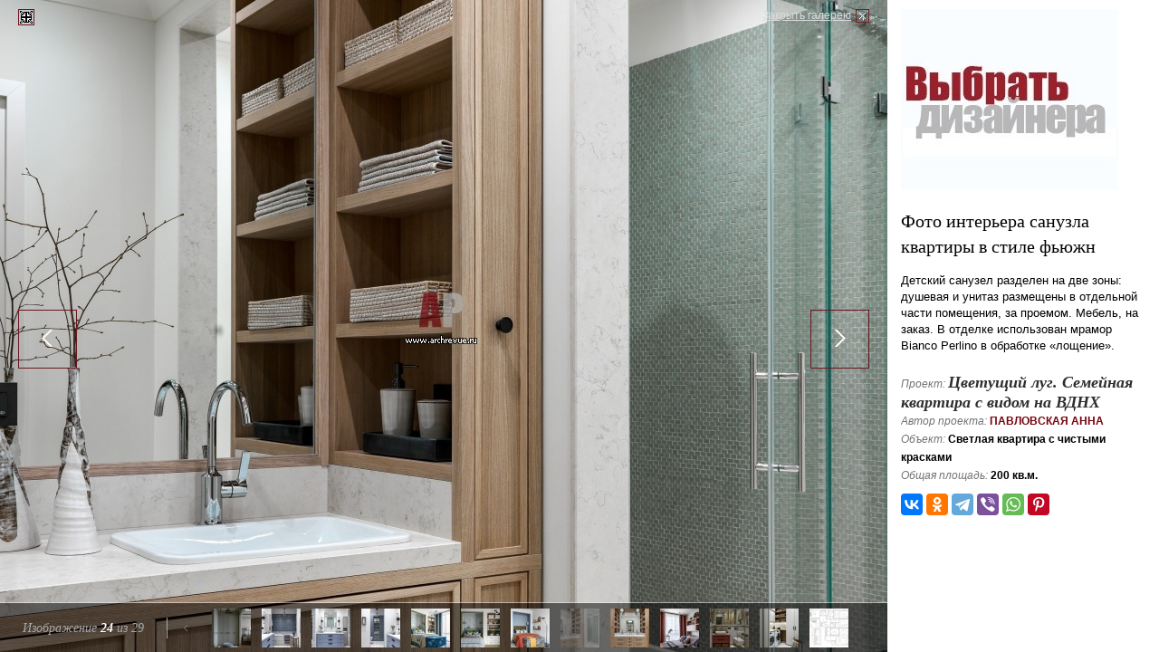

--- FILE ---
content_type: text/html; charset=utf-8
request_url: https://www.archrevue.ru/photo-interior/cf8741d849e1c0bb46a66b52114868dc/
body_size: 5295
content:
<!DOCTYPE html PUBLIC "-//W3C//DTD XHTML 1.0 Transitional//EN" "http://www.w3.org/TR/xhtml1/DTD/xhtml1-transitional.dtd"> <html xmlns="http://www.w3.org/1999/xhtml"> <!--[if IE]><![endif]--><!-- fix for IE --> <head> <title>Фото интерьера санузла квартиры в стиле фьюжн</title> <meta name="keywords" content="Фото интерьера санузла квартиры в стиле фьюжн" /> <meta name="description" content="<p>Детский санузел разделен на две зоны: душевая и унитаз размещены в отдельной части помещения, за проемом. Мебель, на заказ. В отделке использован мрамор Bianco Perlino в обработке &laquo;лощение&raquo;.</p>" /> <meta http-equiv="Content-Type" content="text/html; charset=utf-8" /> <meta property="og:locale" content="ru_RU" /> <meta property="og:site_name" content="АрхРевю"/> <meta property="og:type" content="website" /> <meta property="og:description" content="" /> <meta property="twitter:site" content="@Archrevu" /> <meta property="twitter:card" content="summary_large_image" /> <meta property="twitter:title" content=""/> <meta property="twitter:description" content="" /> <meta property="og:title" content="Фото интерьера санузла квартиры в стиле фьюжн" /> <meta property="og:image" content="https://www.archrevue.ru/images/tb/3/4/6/34655/15713043518485_w1500h1500.jpg" /> <meta property="twitter:image" content="https://www.archrevue.ru/images/tb/3/4/6/34655/15713043518485_w1500h1500.jpg" /> <meta property="og:url" content="https://www.archrevue.ru/photo-interior/cf8741d849e1c0bb46a66b52114868dc/" /> <meta property="twitter:url" content="https://www.archrevue.ru/photo-interior/cf8741d849e1c0bb46a66b52114868dc/" /> <meta http-equiv="x-dns-prefetch-control" content="on"> <link rel="dns-prefetch" href="//ajax.googleapis.com"> <link rel="dns-prefetch" href="//www.google-analytics.com"> <link rel="dns-prefetch" href="//mc.yandex.ru"> <link rel="dns-prefetch" href="//stat.sands.su"> <link rel="dns-prefetch" href="//vk.com"> <meta name="referrer" content="origin"> <meta name="viewport" content="width=1024"/> <link href="/css/template.css?v=3.1" type="text/css" rel="stylesheet" /> <link rel="icon" href="/favicon.ico" type="image/x-icon"> <link rel="shortcut icon" href="/favicon.ico" type="image/x-icon"> <!--[if lte IE 7]> <link href="/css/ie7.css" rel="stylesheet" type="text/css" /> <![endif]--> <!--[if lte IE 6]> <script src="/js/dd_belatedpng.js" type="text/javascript"></script> <link href="/css/ie6.css" rel="stylesheet" type="text/css" /> <![endif]--> <script src="/js/jquery.js" type="text/javascript"></script> <script src="/js/ckeditor/ckeditor.js" type="text/javascript"></script> <script src="/js/swfobject.js" type="text/javascript"></script> <script src="/js/func.js?v=4" type="text/javascript"></script> <script> var dimensionValue1 = ''; var dimensionValue2 = ''; (function(i,s,o,g,r,a,m){i['GoogleAnalyticsObject']=r;i[r]=i[r]||function(){ (i[r].q=i[r].q||[]).push(arguments)},i[r].l=1*new Date();a=s.createElement(o), m=s.getElementsByTagName(o)[0];a.async=1;a.src=g;m.parentNode.insertBefore(a,m) })(window,document,'script','https://www.google-analytics.com/analytics.js','ga'); ga('create', 'UA-21747771-1', 'auto'); ga('set', 'dimension1', dimensionValue1); ga('set', 'dimension2', dimensionValue2); ga('send', 'pageview'); </script> </head><body class="full_page"> <div class="mg-layer mg-layer--inline" data-moderngallery='{"dataUrl":"/aid/","dataParamName":"id","defaultPageUrl":"/interior/34655.html","defaultPageTitle":"","currentSlideId":"cf8741d849e1c0bb46a66b52114868dc","fullsizeImage":true,"fullsizeSaveUrl":"/aid/","fullsizeSaveParamName":"fullsize","forbidPanelCollapse":true,"slides":[{"id":"a26b5eb6909d64ed985ca95404a4ce9c","imageSrc":"\/images\/tb\/3\/4\/6\/34655\/15713025744824_w1920h1440.jpg","thumbSrc":"\/images\/tb\/3\/4\/6\/34655\/15713025744824_w43h43.jpg","pageUrl":"\/photo-interior\/a26b5eb6909d64ed985ca95404a4ce9c\/","title":"\u0424\u043e\u0442\u043e \u0438\u043d\u0442\u0435\u0440\u044c\u0435\u0440\u0430 \u0432\u0445\u043e\u0434\u043d\u043e\u0439 \u0437\u043e\u043d\u044b \u043a\u0432\u0430\u0440\u0442\u0438\u0440\u044b \u0432 \u0441\u0442\u0438\u043b\u0435 \u0444\u044c\u044e\u0436\u043d"},{"id":"b29b68f521dd89264fc833cb9463fd46","imageSrc":"\/images\/tb\/3\/4\/6\/34655\/15713027077121_w1920h1440.jpg","thumbSrc":"\/images\/tb\/3\/4\/6\/34655\/15713027077121_w43h43.jpg","pageUrl":"\/photo-interior\/b29b68f521dd89264fc833cb9463fd46\/","title":"\u0424\u043e\u0442\u043e \u0438\u043d\u0442\u0435\u0440\u044c\u0435\u0440\u0430 \u0432\u0445\u043e\u0434\u043d\u043e\u0439 \u0437\u043e\u043d\u044b \u043a\u0432\u0430\u0440\u0442\u0438\u0440\u044b \u0432 \u0441\u0442\u0438\u043b\u0435 \u0444\u044c\u044e\u0436\u043d"},{"id":"ba328a4cfd8d4239e58c86468627b5b1","imageSrc":"\/images\/tb\/3\/4\/6\/34655\/15713028239707_w1920h1440.jpg","thumbSrc":"\/images\/tb\/3\/4\/6\/34655\/15713028239707_w43h43.jpg","pageUrl":"\/photo-interior\/ba328a4cfd8d4239e58c86468627b5b1\/","title":"\u0424\u043e\u0442\u043e \u0438\u043d\u0442\u0435\u0440\u044c\u0435\u0440\u0430 \u0433\u043e\u0441\u0442\u0438\u043d\u043e\u0439 \u043a\u0432\u0430\u0440\u0442\u0438\u0440\u044b \u0432 \u0441\u0442\u0438\u043b\u0435 \u0444\u044c\u044e\u0436\u043d"},{"id":"084b22e7358447726816a5c8fe39c239","imageSrc":"\/images\/tb\/3\/4\/6\/34655\/15713030139581_w1920h1440.jpg","thumbSrc":"\/images\/tb\/3\/4\/6\/34655\/15713030139581_w43h43.jpg","pageUrl":"\/photo-interior\/084b22e7358447726816a5c8fe39c239\/","title":"\u0424\u043e\u0442\u043e \u0438\u043d\u0442\u0435\u0440\u044c\u0435\u0440\u0430 \u0433\u043e\u0441\u0442\u0438\u043d\u043e\u0439 \u043a\u0432\u0430\u0440\u0442\u0438\u0440\u044b \u0432 \u0441\u0442\u0438\u043b\u0435 \u0444\u044c\u044e\u0436\u043d"},{"id":"9eebb0e3eba1b31462f9418ec84d8124","imageSrc":"\/images\/tb\/3\/4\/6\/34655\/15713031005596_w1920h1440.jpg","thumbSrc":"\/images\/tb\/3\/4\/6\/34655\/15713031005596_w43h43.jpg","pageUrl":"\/photo-interior\/9eebb0e3eba1b31462f9418ec84d8124\/","title":"\u0424\u043e\u0442\u043e \u0438\u043d\u0442\u0435\u0440\u044c\u0435\u0440\u0430 \u0433\u043e\u0441\u0442\u0438\u043d\u043e\u0439 \u043a\u0432\u0430\u0440\u0442\u0438\u0440\u044b \u0432 \u0441\u0442\u0438\u043b\u0435 \u0444\u044c\u044e\u0436\u043d"},{"id":"be883cda65d990cecf0aa3e650c7184d","imageSrc":"\/images\/tb\/3\/4\/6\/34655\/15713031721853_w1920h1440.jpg","thumbSrc":"\/images\/tb\/3\/4\/6\/34655\/15713031721853_w43h43.jpg","pageUrl":"\/photo-interior\/be883cda65d990cecf0aa3e650c7184d\/","title":"\u0424\u043e\u0442\u043e \u0438\u043d\u0442\u0435\u0440\u044c\u0435\u0440\u0430 \u0433\u043e\u0441\u0442\u0438\u043d\u043e\u0439 \u043a\u0432\u0430\u0440\u0442\u0438\u0440\u044b \u0432 \u0441\u0442\u0438\u043b\u0435 \u0444\u044c\u044e\u0436\u043d"},{"id":"75e3b85d9bea3af3bf85acb151a56cd8","imageSrc":"\/images\/tb\/3\/4\/6\/34655\/15713032493203_w1920h1440.jpg","thumbSrc":"\/images\/tb\/3\/4\/6\/34655\/15713032493203_w43h43.jpg","pageUrl":"\/photo-interior\/75e3b85d9bea3af3bf85acb151a56cd8\/","title":"\u0424\u043e\u0442\u043e \u0438\u043d\u0442\u0435\u0440\u044c\u0435\u0440\u0430 \u0441\u0442\u043e\u043b\u043e\u0432\u043e\u0439 \u043a\u0432\u0430\u0440\u0442\u0438\u0440\u044b \u0432 \u0441\u0442\u0438\u043b\u0435 \u0444\u044c\u044e\u0436\u043d"},{"id":"d2605f733ae3c81b8cf62796caa2c988","imageSrc":"\/images\/tb\/3\/4\/6\/34655\/15713032931128_w1920h1440.jpg","thumbSrc":"\/images\/tb\/3\/4\/6\/34655\/15713032931128_w43h43.jpg","pageUrl":"\/photo-interior\/d2605f733ae3c81b8cf62796caa2c988\/","title":"\u0424\u043e\u0442\u043e \u0438\u043d\u0442\u0435\u0440\u044c\u0435\u0440\u0430 \u0441\u0442\u043e\u043b\u043e\u0432\u043e\u0439 \u043a\u0432\u0430\u0440\u0442\u0438\u0440\u044b \u0432 \u0441\u0442\u0438\u043b\u0435 \u0444\u044c\u044e\u0436\u043d"},{"id":"2d54b29ec24a9ac01d1104c13cdccd37","imageSrc":"\/images\/tb\/3\/4\/6\/34655\/15713033573885_w1920h1440.jpg","thumbSrc":"\/images\/tb\/3\/4\/6\/34655\/15713033573885_w43h43.jpg","pageUrl":"\/photo-interior\/2d54b29ec24a9ac01d1104c13cdccd37\/","title":"\u0424\u043e\u0442\u043e \u0438\u043d\u0442\u0435\u0440\u044c\u0435\u0440\u0430 \u043a\u0443\u0445\u043d\u0438 \u043a\u0432\u0430\u0440\u0442\u0438\u0440\u044b \u0432 \u0441\u0442\u0438\u043b\u0435 \u0444\u044c\u044e\u0436\u043d"},{"id":"dd851e6daeb8ff8bbe0fe7e6cf238746","imageSrc":"\/images\/tb\/3\/4\/6\/34655\/15713034017714_w1920h1440.jpg","thumbSrc":"\/images\/tb\/3\/4\/6\/34655\/15713034017714_w43h43.jpg","pageUrl":"\/photo-interior\/dd851e6daeb8ff8bbe0fe7e6cf238746\/","title":"\u0424\u043e\u0442\u043e \u0438\u043d\u0442\u0435\u0440\u044c\u0435\u0440\u0430 \u043a\u0443\u0445\u043d\u0438 \u043a\u0432\u0430\u0440\u0442\u0438\u0440\u044b \u0432 \u0441\u0442\u0438\u043b\u0435 \u0444\u044c\u044e\u0436\u043d"},{"id":"81af20af57785736c9ab3050417997d9","imageSrc":"\/images\/tb\/3\/4\/6\/34655\/15713034601701_w1920h1440.jpg","thumbSrc":"\/images\/tb\/3\/4\/6\/34655\/15713034601701_w43h43.jpg","pageUrl":"\/photo-interior\/81af20af57785736c9ab3050417997d9\/","title":"\u0424\u043e\u0442\u043e \u0438\u043d\u0442\u0435\u0440\u044c\u0435\u0440\u0430 \u043a\u0443\u0445\u043d\u0438 \u043a\u0432\u0430\u0440\u0442\u0438\u0440\u044b \u0432 \u0441\u0442\u0438\u043b\u0435 \u0444\u044c\u044e\u0436\u043d"},{"id":"e57da0024081c8873c99c39ab48a10f4","imageSrc":"\/images\/tb\/3\/4\/6\/34655\/15713035091921_w1920h1440.jpg","thumbSrc":"\/images\/tb\/3\/4\/6\/34655\/15713035091921_w43h43.jpg","pageUrl":"\/photo-interior\/e57da0024081c8873c99c39ab48a10f4\/","title":"\u0424\u043e\u0442\u043e \u0438\u043d\u0442\u0435\u0440\u044c\u0435\u0440\u0430 \u0432\u0445\u043e\u0434\u043d\u043e\u0439 \u0437\u043e\u043d\u044b \u043a\u0432\u0430\u0440\u0442\u0438\u0440\u044b \u0432 \u0441\u0442\u0438\u043b\u0435 \u0444\u044c\u044e\u0436\u043d"},{"id":"fa1e0db17d68cea6b8d93c9e13e864d4","imageSrc":"\/images\/tb\/3\/4\/6\/34655\/15713035689938_w1920h1440.jpg","thumbSrc":"\/images\/tb\/3\/4\/6\/34655\/15713035689938_w43h43.jpg","pageUrl":"\/photo-interior\/fa1e0db17d68cea6b8d93c9e13e864d4\/","title":"\u0424\u043e\u0442\u043e \u0438\u043d\u0442\u0435\u0440\u044c\u0435\u0440\u0430 \u043a\u043e\u0440\u0438\u0434\u043e\u0440\u0430 \u043a\u0432\u0430\u0440\u0442\u0438\u0440\u044b \u0432 \u0441\u0442\u0438\u043b\u0435 \u0444\u044c\u044e\u0436\u043d"},{"id":"5e54d53ce52c1852b9543a8eca3996fd","imageSrc":"\/images\/tb\/3\/4\/6\/34655\/15713036349936_w1920h1440.jpg","thumbSrc":"\/images\/tb\/3\/4\/6\/34655\/15713036349936_w43h43.jpg","pageUrl":"\/photo-interior\/5e54d53ce52c1852b9543a8eca3996fd\/","title":"\u0424\u043e\u0442\u043e \u0438\u043d\u0442\u0435\u0440\u044c\u0435\u0440\u0430 \u0441\u043f\u0430\u043b\u044c\u043d\u0438 \u043a\u0432\u0430\u0440\u0442\u0438\u0440\u044b \u0432 \u0441\u0442\u0438\u043b\u0435 \u0444\u044c\u044e\u0436\u043d"},{"id":"0773e197872fb58bf2dcd82cc01ef421","imageSrc":"\/images\/tb\/3\/4\/6\/34655\/15713037240636_w1920h1440.jpg","thumbSrc":"\/images\/tb\/3\/4\/6\/34655\/15713037240636_w43h43.jpg","pageUrl":"\/photo-interior\/0773e197872fb58bf2dcd82cc01ef421\/","title":"\u0424\u043e\u0442\u043e \u0438\u043d\u0442\u0435\u0440\u044c\u0435\u0440\u0430 \u0441\u043f\u0430\u043b\u044c\u043d\u0438 \u043a\u0432\u0430\u0440\u0442\u0438\u0440\u044b \u0432 \u0441\u0442\u0438\u043b\u0435 \u0444\u044c\u044e\u0436\u043d"},{"id":"f38382303f5f2ef6d6065c20e82ec682","imageSrc":"\/images\/tb\/3\/4\/6\/34655\/15713037691687_w1920h1440.jpg","thumbSrc":"\/images\/tb\/3\/4\/6\/34655\/15713037691687_w43h43.jpg","pageUrl":"\/photo-interior\/f38382303f5f2ef6d6065c20e82ec682\/","title":"\u0424\u043e\u0442\u043e \u0438\u043d\u0442\u0435\u0440\u044c\u0435\u0440\u0430 \u0441\u043f\u0430\u043b\u044c\u043d\u0438 \u043a\u0432\u0430\u0440\u0442\u0438\u0440\u044b \u0432 \u0441\u0442\u0438\u043b\u0435 \u0444\u044c\u044e\u0436\u043d"},{"id":"8570cecdf245b4238c3f86cf0190bc6e","imageSrc":"\/images\/tb\/3\/4\/6\/34655\/15713038627909_w1920h1440.jpg","thumbSrc":"\/images\/tb\/3\/4\/6\/34655\/15713038627909_w43h43.jpg","pageUrl":"\/photo-interior\/8570cecdf245b4238c3f86cf0190bc6e\/","title":"\u0424\u043e\u0442\u043e \u0438\u043d\u0442\u0435\u0440\u044c\u0435\u0440\u0430 \u0433\u0430\u0440\u0434\u0435\u0440\u043e\u0431\u043d\u043e\u0439 \u043a\u0432\u0430\u0440\u0442\u0438\u0440\u044b \u0432 \u0441\u0442\u0438\u043b\u0435 \u0444\u044c\u044e\u0436\u043d"},{"id":"8b6a7be4973e58192b0d8fdca00f6a6e","imageSrc":"\/images\/tb\/3\/4\/6\/34655\/15713039399007_w1920h1440.jpg","thumbSrc":"\/images\/tb\/3\/4\/6\/34655\/15713039399007_w43h43.jpg","pageUrl":"\/photo-interior\/8b6a7be4973e58192b0d8fdca00f6a6e\/","title":"\u0424\u043e\u0442\u043e \u0438\u043d\u0442\u0435\u0440\u044c\u0435\u0440\u0430 \u0432\u0430\u043d\u043d\u043e\u0439 \u043a\u0432\u0430\u0440\u0442\u0438\u0440\u044b \u0432 \u0441\u0442\u0438\u043b\u0435 \u0444\u044c\u044e\u0436\u043d"},{"id":"72c8b165715323e7d6b8696733c40bf3","imageSrc":"\/images\/tb\/3\/4\/6\/34655\/15713039981794_w1920h1440.jpg","thumbSrc":"\/images\/tb\/3\/4\/6\/34655\/15713039981794_w43h43.jpg","pageUrl":"\/photo-interior\/72c8b165715323e7d6b8696733c40bf3\/","title":"\u0424\u043e\u0442\u043e \u0438\u043d\u0442\u0435\u0440\u044c\u0435\u0440\u0430 \u0441\u0430\u043d\u0443\u0437\u043b\u0430 \u043a\u0432\u0430\u0440\u0442\u0438\u0440\u044b \u0432 \u0441\u0442\u0438\u043b\u0435 \u0444\u044c\u044e\u0436\u043d"},{"id":"30fc5592135f8ebac18d8ae85adab7b2","imageSrc":"\/images\/tb\/3\/4\/6\/34655\/15713040380907_w1920h1440.jpg","thumbSrc":"\/images\/tb\/3\/4\/6\/34655\/15713040380907_w43h43.jpg","pageUrl":"\/photo-interior\/30fc5592135f8ebac18d8ae85adab7b2\/","title":"\u0424\u043e\u0442\u043e \u0438\u043d\u0442\u0435\u0440\u044c\u0435\u0440\u0430 \u0441\u0430\u043d\u0443\u0437\u043b\u0430 \u043a\u0432\u0430\u0440\u0442\u0438\u0440\u044b \u0432 \u0441\u0442\u0438\u043b\u0435 \u0444\u044c\u044e\u0436\u043d"},{"id":"ac384bf9f48aa07bad280bd4deb34235","imageSrc":"\/images\/tb\/3\/4\/6\/34655\/15713040825971_w1920h1440.jpg","thumbSrc":"\/images\/tb\/3\/4\/6\/34655\/15713040825971_w43h43.jpg","pageUrl":"\/photo-interior\/ac384bf9f48aa07bad280bd4deb34235\/","title":"\u0424\u043e\u0442\u043e \u0438\u043d\u0442\u0435\u0440\u044c\u0435\u0440\u0430 \u0434\u0435\u0442\u0441\u043a\u043e\u0439 \u043a\u0432\u0430\u0440\u0442\u0438\u0440\u044b \u0432 \u0441\u0442\u0438\u043b\u0435 \u0444\u044c\u044e\u0436\u043d"},{"id":"06b4a3ef5a2946ec0b1a76556a4796c2","imageSrc":"\/images\/tb\/3\/4\/6\/34655\/15713041664636_w1920h1440.jpg","thumbSrc":"\/images\/tb\/3\/4\/6\/34655\/15713041664636_w43h43.jpg","pageUrl":"\/photo-interior\/06b4a3ef5a2946ec0b1a76556a4796c2\/","title":"\u0424\u043e\u0442\u043e \u0438\u043d\u0442\u0435\u0440\u044c\u0435\u0440\u0430 \u0434\u0435\u0442\u0441\u043a\u043e\u0439 \u043a\u0432\u0430\u0440\u0442\u0438\u0440\u044b \u0432 \u0441\u0442\u0438\u043b\u0435 \u0444\u044c\u044e\u0436\u043d"},{"id":"016804195e12d79feccf175b4460c2fb","imageSrc":"\/images\/tb\/3\/4\/6\/34655\/15713042955902_w1920h1440.jpg","thumbSrc":"\/images\/tb\/3\/4\/6\/34655\/15713042955902_w43h43.jpg","pageUrl":"\/photo-interior\/016804195e12d79feccf175b4460c2fb\/","title":"\u0424\u043e\u0442\u043e \u0438\u043d\u0442\u0435\u0440\u044c\u0435\u0440\u0430 \u0434\u0435\u0442\u0441\u043a\u043e\u0439 \u043a\u0432\u0430\u0440\u0442\u0438\u0440\u044b \u0432 \u0441\u0442\u0438\u043b\u0435 \u0444\u044c\u044e\u0436\u043d"},{"id":"cf8741d849e1c0bb46a66b52114868dc","imageSrc":"\/images\/tb\/3\/4\/6\/34655\/15713043518485_w1920h1440.jpg","thumbSrc":"\/images\/tb\/3\/4\/6\/34655\/15713043518485_w43h43.jpg","pageUrl":"\/photo-interior\/cf8741d849e1c0bb46a66b52114868dc\/","title":"\u0424\u043e\u0442\u043e \u0438\u043d\u0442\u0435\u0440\u044c\u0435\u0440\u0430 \u0441\u0430\u043d\u0443\u0437\u043b\u0430 \u043a\u0432\u0430\u0440\u0442\u0438\u0440\u044b \u0432 \u0441\u0442\u0438\u043b\u0435 \u0444\u044c\u044e\u0436\u043d"},{"id":"ca9cbc1976f66a25f04f5be84b4640a2","imageSrc":"\/images\/tb\/3\/4\/6\/34655\/15713044319243_w1920h1440.jpg","thumbSrc":"\/images\/tb\/3\/4\/6\/34655\/15713044319243_w43h43.jpg","pageUrl":"\/photo-interior\/ca9cbc1976f66a25f04f5be84b4640a2\/","title":"\u0424\u043e\u0442\u043e \u0438\u043d\u0442\u0435\u0440\u044c\u0435\u0440\u0430 \u0441\u0430\u043d\u0443\u0437\u043b\u0430 \u043a\u0432\u0430\u0440\u0442\u0438\u0440\u044b \u0432 \u0441\u0442\u0438\u043b\u0435 \u0444\u044c\u044e\u0436\u043d"},{"id":"a30e912653e744b78b1671e094b157f0","imageSrc":"\/images\/tb\/3\/4\/6\/34655\/1571304491834_w1920h1440.jpg","thumbSrc":"\/images\/tb\/3\/4\/6\/34655\/1571304491834_w43h43.jpg","pageUrl":"\/photo-interior\/a30e912653e744b78b1671e094b157f0\/","title":"\u0424\u043e\u0442\u043e \u0438\u043d\u0442\u0435\u0440\u044c\u0435\u0440\u0430 \u0437\u043e\u043d\u044b \u043e\u0442\u0434\u044b\u0445\u0430 \u043a\u0432\u0430\u0440\u0442\u0438\u0440\u044b \u0432 \u0441\u0442\u0438\u043b\u0435 \u0444\u044c\u044e\u0436\u043d"},{"id":"e087e31a3211029f6f7223195270626a","imageSrc":"\/images\/tb\/3\/4\/6\/34655\/15713045754438_w1920h1440.jpg","thumbSrc":"\/images\/tb\/3\/4\/6\/34655\/15713045754438_w43h43.jpg","pageUrl":"\/photo-interior\/e087e31a3211029f6f7223195270626a\/","title":"\u0424\u043e\u0442\u043e \u0438\u043d\u0442\u0435\u0440\u044c\u0435\u0440\u0430 \u0433\u043e\u0441\u0442\u0435\u0432\u043e\u0433\u043e \u0441\u0430\u043d\u0443\u0437\u043b\u0430 \u043a\u0432\u0430\u0440\u0442\u0438\u0440\u044b \u0432 \u0441\u0442\u0438\u043b\u0435 \u0444\u044c\u044e\u0436\u043d"},{"id":"e6fa9c79473345b16ab552f80802da9f","imageSrc":"\/images\/tb\/3\/4\/6\/34655\/15713046191598_w1920h1440.jpg","thumbSrc":"\/images\/tb\/3\/4\/6\/34655\/15713046191598_w43h43.jpg","pageUrl":"\/photo-interior\/e6fa9c79473345b16ab552f80802da9f\/","title":"\u0424\u043e\u0442\u043e \u0438\u043d\u0442\u0435\u0440\u044c\u0435\u0440\u0430 \u0433\u043e\u0441\u0442\u0435\u0432\u043e\u0433\u043e \u0441\u0430\u043d\u0443\u0437\u043b\u0430 \u043a\u0432\u0430\u0440\u0442\u0438\u0440\u044b \u0432 \u0441\u0442\u0438\u043b\u0435 \u0444\u044c\u044e\u0436\u043d"},{"id":"dd1f7ca1703f8b3b9f048b32d5ac3500","imageSrc":"\/images\/tb\/3\/4\/6\/34655\/1571304673249_w1920h1440.jpg","thumbSrc":"\/images\/tb\/3\/4\/6\/34655\/1571304673249_w43h43.jpg","pageUrl":"\/photo-interior\/dd1f7ca1703f8b3b9f048b32d5ac3500\/","title":"\u041f\u043b\u0430\u043d\u0438\u0440\u043e\u0432\u043a\u0430 \u043a\u0432\u0430\u0440\u0442\u0438\u0440\u044b \u0434\u043b\u044f \u0441\u0435\u043c\u044c\u0438 \u0441 \u0434\u0432\u0443\u043c\u044f \u0434\u0435\u0442\u044c\u043c\u0438 \u0438 \u0438\u0445 \u0431\u043e\u043b\u044c\u0448\u043e\u0439 \u0441\u043e\u0431\u0430\u043a\u0438 \u043f\u043e\u0440\u043e\u0434\u044b \u0440\u0438\u0434\u0436\u0431\u0435\u043a."}]}' > <div class="mg-popup mg-popup--ap--opened"> <a class="mg-close" href="/interior/34655.html">Закрыть галерею</a> <div class="mg-images"> <div class="mg-viewport"> <div class="mg-slide mg-slide--loading"><img src="/images/tb/3/4/6/34655/15713043518485_w1920h1440.jpg" class="mg-image"></div> </div> <a class="mg-btn mg-btn--prev" href="/photo-interior/016804195e12d79feccf175b4460c2fb/"></a> <a class="mg-btn mg-btn--next" href="/photo-interior/ca9cbc1976f66a25f04f5be84b4640a2/"></a> <div class="mg_th"> <div class="mg_th-info">Изображение <span class="mg_th-info-current">24</span> из <span class="mg_th-info-total">29</span></div> <div class="mg_th-thumbs"> <div class="mg_th-btn mg_th-btn--prev"><i></i></div> <div class="mg_th-btn mg_th-btn--next"><i></i></div> <div class="mg_th-viewport"> <div class="mg_th-container"><a class="mg_th-thumb " href="/photo-interior/a26b5eb6909d64ed985ca95404a4ce9c/" data-slideIndex="0"><img src="/img/s.gif"></a><a class="mg_th-thumb " href="/photo-interior/b29b68f521dd89264fc833cb9463fd46/" data-slideIndex="1"><img src="/img/s.gif"></a><a class="mg_th-thumb " href="/photo-interior/ba328a4cfd8d4239e58c86468627b5b1/" data-slideIndex="2"><img src="/img/s.gif"></a><a class="mg_th-thumb " href="/photo-interior/084b22e7358447726816a5c8fe39c239/" data-slideIndex="3"><img src="/img/s.gif"></a><a class="mg_th-thumb " href="/photo-interior/9eebb0e3eba1b31462f9418ec84d8124/" data-slideIndex="4"><img src="/img/s.gif"></a><a class="mg_th-thumb " href="/photo-interior/be883cda65d990cecf0aa3e650c7184d/" data-slideIndex="5"><img src="/img/s.gif"></a><a class="mg_th-thumb " href="/photo-interior/75e3b85d9bea3af3bf85acb151a56cd8/" data-slideIndex="6"><img src="/img/s.gif"></a><a class="mg_th-thumb " href="/photo-interior/d2605f733ae3c81b8cf62796caa2c988/" data-slideIndex="7"><img src="/img/s.gif"></a><a class="mg_th-thumb " href="/photo-interior/2d54b29ec24a9ac01d1104c13cdccd37/" data-slideIndex="8"><img src="/img/s.gif"></a><a class="mg_th-thumb " href="/photo-interior/dd851e6daeb8ff8bbe0fe7e6cf238746/" data-slideIndex="9"><img src="/img/s.gif"></a><a class="mg_th-thumb " href="/photo-interior/81af20af57785736c9ab3050417997d9/" data-slideIndex="10"><img src="/img/s.gif"></a><a class="mg_th-thumb " href="/photo-interior/e57da0024081c8873c99c39ab48a10f4/" data-slideIndex="11"><img src="/img/s.gif"></a><a class="mg_th-thumb " href="/photo-interior/fa1e0db17d68cea6b8d93c9e13e864d4/" data-slideIndex="12"><img src="/img/s.gif"></a><a class="mg_th-thumb " href="/photo-interior/5e54d53ce52c1852b9543a8eca3996fd/" data-slideIndex="13"><img src="/img/s.gif"></a><a class="mg_th-thumb " href="/photo-interior/0773e197872fb58bf2dcd82cc01ef421/" data-slideIndex="14"><img src="/img/s.gif"></a><a class="mg_th-thumb " href="/photo-interior/f38382303f5f2ef6d6065c20e82ec682/" data-slideIndex="15"><img src="/img/s.gif"></a><a class="mg_th-thumb " href="/photo-interior/8570cecdf245b4238c3f86cf0190bc6e/" data-slideIndex="16"><img src="/img/s.gif"></a><a class="mg_th-thumb " href="/photo-interior/8b6a7be4973e58192b0d8fdca00f6a6e/" data-slideIndex="17"><img src="/img/s.gif"></a><a class="mg_th-thumb " href="/photo-interior/72c8b165715323e7d6b8696733c40bf3/" data-slideIndex="18"><img src="/img/s.gif"></a><a class="mg_th-thumb " href="/photo-interior/30fc5592135f8ebac18d8ae85adab7b2/" data-slideIndex="19"><img src="/img/s.gif"></a><a class="mg_th-thumb " href="/photo-interior/ac384bf9f48aa07bad280bd4deb34235/" data-slideIndex="20"><img src="/img/s.gif"></a><a class="mg_th-thumb " href="/photo-interior/06b4a3ef5a2946ec0b1a76556a4796c2/" data-slideIndex="21"><img src="/img/s.gif"></a><a class="mg_th-thumb " href="/photo-interior/016804195e12d79feccf175b4460c2fb/" data-slideIndex="22"><img src="/img/s.gif"></a><a class="mg_th-thumb mg_th-thumb--selected" href="/photo-interior/cf8741d849e1c0bb46a66b52114868dc/" data-slideIndex="23"><img src="/img/s.gif"></a><a class="mg_th-thumb " href="/photo-interior/ca9cbc1976f66a25f04f5be84b4640a2/" data-slideIndex="24"><img src="/img/s.gif"></a><a class="mg_th-thumb " href="/photo-interior/a30e912653e744b78b1671e094b157f0/" data-slideIndex="25"><img src="/img/s.gif"></a><a class="mg_th-thumb " href="/photo-interior/e087e31a3211029f6f7223195270626a/" data-slideIndex="26"><img src="/img/s.gif"></a><a class="mg_th-thumb " href="/photo-interior/e6fa9c79473345b16ab552f80802da9f/" data-slideIndex="27"><img src="/img/s.gif"></a><a class="mg_th-thumb " href="/photo-interior/dd1f7ca1703f8b3b9f048b32d5ac3500/" data-slideIndex="28"><img src="/img/s.gif"></a></div> </div> </div> </div> </div> <div class="mg_ap mg_ap--forbid_collapse"> <div class="mg_ap-toggle"></div> <div class="mg_ap-body"> <div class="mg_ap-content"> <ins class="ad" style="height: 200px; width: 250px;" data-ad-url="/?temapage=catalog&action=ajxbanner"></ins> <h1>Фото интерьера санузла квартиры в стиле фьюжн</h1> <div class="mg_ap-desrc"><p>Детский санузел разделен на две зоны: душевая и унитаз размещены в отдельной части помещения, за проемом. Мебель, на заказ. В отделке использован мрамор Bianco Perlino в обработке &laquo;лощение&raquo;.</p></div> <div class="project-summary"> <span>Проект:</span> <a href="/interior/34655.html" class="project-summary-title">Цветущий луг. Семейная квартира с видом на ВДНХ</a><br> <span>Автор проекта:</span> <a href="/profilearchitect/31054.html">Павловская Анна</a> <br/> <span>Объект:</span> Светлая квартира с чистыми красками<br> <span>Общая площадь:</span> 200 кв.м.<br> </div> <noindex> <div id="share_toolbox" class="ya-share2" data-curtain data-services="vkontakte,odnoklassniki,telegram,viber,whatsapp,pinterest" data-title="Фото интерьера санузла квартиры в стиле фьюжн" data-url="https://www.archrevue.ru/photo-interior/cf8741d849e1c0bb46a66b52114868dc/"></div> <script> try{ Ya.share2("share_toolbox"); }catch(i){ } </script> </noindex> </div> </div> </div> </div> </div> <div class="counter_hidden"> <noindex> <!--LiveInternet counter--><script type="text/javascript">
document.write("<a href='//www.liveinternet.ru/click' "+
"target=_blank><img src='//counter.yadro.ru/hit?t45.4;r"+
escape(document.referrer)+((typeof(screen)=="undefined")?"":
";s"+screen.width+"*"+screen.height+"*"+(screen.colorDepth?
screen.colorDepth:screen.pixelDepth))+";u"+escape(document.URL)+
";h"+escape(document.title.substring(0,80))+";"+Math.random()+
"' alt='' title='LiveInternet' "+
"border='0' width='31' height='31'><\/a>")
</script><!--/LiveInternet--> <!-- Yandex.Metrika counter --> <script type="text/javascript">
    (function (d, w, c) {
        (w[c] = w[c] || []).push(function() {
            try {
                w.yaCounter10282186 = new Ya.Metrika({
                    id:10282186,
                    clickmap:true,
                    trackLinks:true,
                    accurateTrackBounce:true,
                    webvisor:true,
                    trackHash:true,
                    ut:"noindex"
                });
            } catch(e) { }
        });

        var n = d.getElementsByTagName("script")[0],
            s = d.createElement("script"),
            f = function () { n.parentNode.insertBefore(s, n); };
        s.type = "text/javascript";
        s.async = true;
        s.src = "https://mc.yandex.ru/metrika/watch.js";

        if (w.opera == "[object Opera]") {
            d.addEventListener("DOMContentLoaded", f, false);
        } else { f(); }
    })(document, window, "yandex_metrika_callbacks");
</script> <noscript><div><img src="https://mc.yandex.ru/watch/10282186?ut=noindex" style="position:absolute; left:-9999px;" alt="" /></div></noscript> <!-- /Yandex.Metrika counter --> <!-- Piwik --> <script type="text/javascript">
  var _paq = _paq || [];

  _paq.push(['setCustomVariable', 1, "VisitorType", "NotMember", "visit"]);
      
  _paq.push(['trackPageView']);
  _paq.push(['enableLinkTracking']);
  (function() {
    var u="//stat.sands.su/";
    _paq.push(['setTrackerUrl', u+'piwik.php']);
    _paq.push(['setSiteId', '13']);
    var d=document, g=d.createElement('script'), s=d.getElementsByTagName('script')[0];
    g.type='text/javascript'; g.async=true; g.defer=true; g.src=u+'piwik.js'; s.parentNode.insertBefore(g,s);
  })();
</script> <!-- End Piwik Code --> <!-- Piwik Image Tracker--> <noscript><img src="https://stat.sands.su/piwik.php?idsite=13&rec=1" style="border:0" alt="" /></noscript> <!-- End Piwik --> <script src="https://yastatic.net/share2/share.js" async="async"></script> </noindex>	</div> </body> </html>

--- FILE ---
content_type: text/html; charset=utf-8
request_url: https://www.archrevue.ru/aid/
body_size: 3516
content:
{"data":{"8b6a7be4973e58192b0d8fdca00f6a6e":{"html":"\u003Cins class=\u0022ad\u0022 style=\u0022height: 200px; width: 250px;\u0022 data-ad-url=\u0022\/?temapage=catalog\u0026action=ajxbanner\u0022\u003E\u003C\/ins\u003E\r\n\u003Ch1\u003E\u0424\u043e\u0442\u043e \u0438\u043d\u0442\u0435\u0440\u044c\u0435\u0440\u0430 \u0432\u0430\u043d\u043d\u043e\u0439 \u043a\u0432\u0430\u0440\u0442\u0438\u0440\u044b \u0432 \u0441\u0442\u0438\u043b\u0435 \u0444\u044c\u044e\u0436\u043d\u003C\/h1\u003E\r\n\r\n\u003Cdiv class=\u0022mg_ap-desrc\u0022\u003E\u003Cp\u003E\u0412\u0430\u043d\u043d\u0430\u044f \u043a\u043e\u043c\u043d\u0430\u0442\u0430 \u043f\u0440\u0438 \u0445\u043e\u0437\u044f\u0439\u0441\u043a\u043e\u0439 \u0441\u043f\u0430\u043b\u044c\u043d\u0435. \u0421 \u043f\u043e\u043c\u043e\u0449\u044c\u044e \u0434\u0432\u0443\u0445 \u0430\u043b\u044c\u043a\u043e\u0432\u043e\u0432 \u043f\u043e\u043c\u0435\u0449\u0435\u043d\u0438\u0435 \u0440\u0430\u0437\u0434\u0435\u043b\u0435\u043d\u043e \u043d\u0430 \u0443\u0441\u043b\u043e\u0432\u043d\u044b\u0435 \u0437\u043e\u043d\u044b: \u0432 \u043e\u0434\u043d\u043e\u0439 \u0440\u0430\u0441\u043f\u043e\u043b\u043e\u0436\u0435\u043d\u0430 \u0432\u0430\u043d\u043d\u0430 \u0434\u043b\u044f \u0434\u043e\u043c\u0430\u0448\u043d\u0438\u0445 \u0421\u041f\u0410-\u043f\u0440\u043e\u0446\u0435\u0434\u0443\u0440, \u0432 \u0434\u0440\u0443\u0433\u043e\u0439 \u0026ndash; \u0434\u0443\u0448\u0435\u0432\u0430\u044f \u0438 \u0443\u043d\u0438\u0442\u0430\u0437. \u0421\u0442\u0435\u043d\u044b \u0447\u0430\u0441\u0442\u0438\u0447\u043d\u043e \u043e\u0431\u043b\u0438\u0446\u043e\u0432\u0430\u043d\u044b \u043f\u043b\u0438\u0442\u043a\u043e\u0439 Marlborough. \u041d\u0430 \u043f\u043e\u043b\u0443 \u0026ndash; \u043a\u043b\u0438\u043d\u043a\u0435\u0440\u043d\u0430\u044f \u0444\u0440\u0430\u043d\u0446\u0443\u0437\u0441\u043a\u0430\u044f \u043f\u043b\u0438\u0442\u043a\u0430, \u0438\u0437\u0433\u043e\u0442\u043e\u0432\u043b\u0435\u043d\u043d\u0430\u044f \u043d\u0430 \u0437\u0430\u043a\u0430\u0437 \u0432 \u0438\u043d\u0434\u0438\u0432\u0438\u0434\u0443\u0430\u043b\u044c\u043d\u044b\u0445 \u0446\u0432\u0435\u0442\u0430\u0445, Mosaic del Sur. \u0422\u0430\u043a\u0436\u0435 \u0432 \u043e\u0442\u0434\u0435\u043b\u043a\u0435 \u0438\u0441\u043f\u043e\u043b\u044c\u0437\u043e\u0432\u0430\u043d \u043c\u0440\u0430\u043c\u043e\u0440 Nestos Beige \u0432 \u043e\u0442\u0434\u0435\u043b\u043a\u0435 \u0026laquo;\u043b\u043e\u0449\u0435\u043d\u0438\u0435\u0026raquo;.  \u0421\u0430\u043d\u0442\u0435\u0445\u043d\u0438\u043a\u0430, Villeroy \u0026 Boch, Dornbracht, Bette.\u003C\/p\u003E\u003C\/div\u003E\r\n\u003Cdiv class=\u0022project-summary\u0022\u003E\r\n\t\u003Cspan\u003E\u041f\u0440\u043e\u0435\u043a\u0442:\u003C\/span\u003E \u003Ca href=\u0022\/interior\/34655.html\u0022 class=\u0022project-summary-title\u0022\u003E\u0426\u0432\u0435\u0442\u0443\u0449\u0438\u0439 \u043b\u0443\u0433. \u0421\u0435\u043c\u0435\u0439\u043d\u0430\u044f \u043a\u0432\u0430\u0440\u0442\u0438\u0440\u0430 \u0441 \u0432\u0438\u0434\u043e\u043c \u043d\u0430 \u0412\u0414\u041d\u0425\u003C\/a\u003E\u003Cbr\u003E\r\n\t\t\t\u003Cspan\u003E\u0410\u0432\u0442\u043e\u0440 \u043f\u0440\u043e\u0435\u043a\u0442\u0430:\u003C\/span\u003E \r\n\t\t\t\t\t\u003Ca href=\u0022\/profilearchitect\/31054.html\u0022\u003E\u041f\u0430\u0432\u043b\u043e\u0432\u0441\u043a\u0430\u044f \u0410\u043d\u043d\u0430\u003C\/a\u003E\t\t\t\t\u003Cbr\/\u003E\r\n\t\t\t\u003Cspan\u003E\u041e\u0431\u044a\u0435\u043a\u0442:\u003C\/span\u003E \u0421\u0432\u0435\u0442\u043b\u0430\u044f \u043a\u0432\u0430\u0440\u0442\u0438\u0440\u0430 \u0441 \u0447\u0438\u0441\u0442\u044b\u043c\u0438 \u043a\u0440\u0430\u0441\u043a\u0430\u043c\u0438\u003Cbr\u003E\r\n\t\u003Cspan\u003E\u041e\u0431\u0449\u0430\u044f \u043f\u043b\u043e\u0449\u0430\u0434\u044c:\u003C\/span\u003E 200 \u043a\u0432.\u043c.\u003Cbr\u003E\r\n\u003C\/div\u003E\r\n\r\n\r\n\u003Cnoindex\u003E\r\n    \u003Cdiv id=\u0022share_toolbox\u0022 class=\u0022ya-share2\u0022 data-curtain data-services=\u0022vkontakte,odnoklassniki,telegram,viber,whatsapp,pinterest\u0022\r\n         data-title=\u0022\u0424\u043e\u0442\u043e \u0438\u043d\u0442\u0435\u0440\u044c\u0435\u0440\u0430 \u0432\u0430\u043d\u043d\u043e\u0439 \u043a\u0432\u0430\u0440\u0442\u0438\u0440\u044b \u0432 \u0441\u0442\u0438\u043b\u0435 \u0444\u044c\u044e\u0436\u043d\u0022 data-url=\u0022https:\/\/www.archrevue.ru\/photo-interior\/8b6a7be4973e58192b0d8fdca00f6a6e\/\u0022\u003E\u003C\/div\u003E\r\n\r\n    \r\n        \u003Cscript\u003E\r\n            try{\r\n                Ya.share2(\u0022share_toolbox\u0022);\r\n            }catch(i){\r\n            }\r\n        \u003C\/script\u003E\r\n    \r\n\r\n    \u003C\/noindex\u003E\r\r\n\r"},"72c8b165715323e7d6b8696733c40bf3":{"html":"\u003Cins class=\u0022ad\u0022 style=\u0022height: 200px; width: 250px;\u0022 data-ad-url=\u0022\/?temapage=catalog\u0026action=ajxbanner\u0022\u003E\u003C\/ins\u003E\r\n\u003Ch1\u003E\u0424\u043e\u0442\u043e \u0438\u043d\u0442\u0435\u0440\u044c\u0435\u0440\u0430 \u0441\u0430\u043d\u0443\u0437\u043b\u0430 \u043a\u0432\u0430\u0440\u0442\u0438\u0440\u044b \u0432 \u0441\u0442\u0438\u043b\u0435 \u0444\u044c\u044e\u0436\u043d\u003C\/h1\u003E\r\n\r\n\u003Cdiv class=\u0022mg_ap-desrc\u0022\u003E\u003Cp\u003E\u041a\u0432\u0430\u0440\u0442\u0438\u0440\u0430 \u0432 \u043a\u0440\u0430\u0441\u043a\u0430\u0445 \u0446\u0432\u0435\u0442\u0443\u0449\u0435\u0433\u043e \u043b\u0443\u0433\u0430. \u0418\u043d\u0442\u0435\u0440\u044c\u0435\u0440 \u0445\u043e\u0437\u044f\u0439\u0441\u043a\u043e\u0439 \u0432\u0430\u043d\u043d\u043e\u0439 \u043a\u043e\u043c\u043d\u0430\u0442\u044b. \u0421\u0442\u0435\u043d\u044b \u0447\u0430\u0441\u0442\u0438\u0447\u043d\u043e \u043e\u0431\u043b\u0438\u0446\u043e\u0432\u0430\u043d\u044b \u043f\u043b\u0438\u0442\u043a\u043e\u0439 Marlborough. \u041d\u0430 \u043f\u043e\u043b\u0443 \u0026ndash; \u043a\u043b\u0438\u043d\u043a\u0435\u0440\u043d\u0430\u044f \u0444\u0440\u0430\u043d\u0446\u0443\u0437\u0441\u043a\u0430\u044f \u043f\u043b\u0438\u0442\u043a\u0430, \u0438\u0437\u0433\u043e\u0442\u043e\u0432\u043b\u0435\u043d\u043d\u0430\u044f \u043d\u0430 \u0437\u0430\u043a\u0430\u0437 \u0432 \u0438\u043d\u0434\u0438\u0432\u0438\u0434\u0443\u0430\u043b\u044c\u043d\u044b\u0445 \u0446\u0432\u0435\u0442\u0430\u0445, Mosaic del Sur. \u0422\u0430\u043a\u0436\u0435 \u0432 \u043e\u0442\u0434\u0435\u043b\u043a\u0435 \u0438\u0441\u043f\u043e\u043b\u044c\u0437\u043e\u0432\u0430\u043d \u043c\u0440\u0430\u043c\u043e\u0440 Nestos Beige \u0432 \u043e\u0442\u0434\u0435\u043b\u043a\u0435 \u0026laquo;\u043b\u043e\u0449\u0435\u043d\u0438\u0435\u0026raquo;.  \u0421\u0430\u043d\u0442\u0435\u0445\u043d\u0438\u043a\u0430, Villeroy \u0026 Boch, Dornbracht, Bette. \u041f\u043e\u0434\u0441\u0442\u043e\u043b\u044c\u0435 \u0443\u043c\u044b\u0432\u0430\u043b\u044c\u043d\u0438\u043a\u0430, \u043d\u0430 \u0437\u0430\u043a\u0430\u0437.\u003C\/p\u003E\u003C\/div\u003E\r\n\u003Cdiv class=\u0022project-summary\u0022\u003E\r\n\t\u003Cspan\u003E\u041f\u0440\u043e\u0435\u043a\u0442:\u003C\/span\u003E \u003Ca href=\u0022\/interior\/34655.html\u0022 class=\u0022project-summary-title\u0022\u003E\u0426\u0432\u0435\u0442\u0443\u0449\u0438\u0439 \u043b\u0443\u0433. \u0421\u0435\u043c\u0435\u0439\u043d\u0430\u044f \u043a\u0432\u0430\u0440\u0442\u0438\u0440\u0430 \u0441 \u0432\u0438\u0434\u043e\u043c \u043d\u0430 \u0412\u0414\u041d\u0425\u003C\/a\u003E\u003Cbr\u003E\r\n\t\t\t\u003Cspan\u003E\u0410\u0432\u0442\u043e\u0440 \u043f\u0440\u043e\u0435\u043a\u0442\u0430:\u003C\/span\u003E \r\n\t\t\t\t\t\u003Ca href=\u0022\/profilearchitect\/31054.html\u0022\u003E\u041f\u0430\u0432\u043b\u043e\u0432\u0441\u043a\u0430\u044f \u0410\u043d\u043d\u0430\u003C\/a\u003E\t\t\t\t\u003Cbr\/\u003E\r\n\t\t\t\u003Cspan\u003E\u041e\u0431\u044a\u0435\u043a\u0442:\u003C\/span\u003E \u0421\u0432\u0435\u0442\u043b\u0430\u044f \u043a\u0432\u0430\u0440\u0442\u0438\u0440\u0430 \u0441 \u0447\u0438\u0441\u0442\u044b\u043c\u0438 \u043a\u0440\u0430\u0441\u043a\u0430\u043c\u0438\u003Cbr\u003E\r\n\t\u003Cspan\u003E\u041e\u0431\u0449\u0430\u044f \u043f\u043b\u043e\u0449\u0430\u0434\u044c:\u003C\/span\u003E 200 \u043a\u0432.\u043c.\u003Cbr\u003E\r\n\u003C\/div\u003E\r\n\r\n\r\n\u003Cnoindex\u003E\r\n    \u003Cdiv id=\u0022share_toolbox\u0022 class=\u0022ya-share2\u0022 data-curtain data-services=\u0022vkontakte,odnoklassniki,telegram,viber,whatsapp,pinterest\u0022\r\n         data-title=\u0022\u0424\u043e\u0442\u043e \u0438\u043d\u0442\u0435\u0440\u044c\u0435\u0440\u0430 \u0441\u0430\u043d\u0443\u0437\u043b\u0430 \u043a\u0432\u0430\u0440\u0442\u0438\u0440\u044b \u0432 \u0441\u0442\u0438\u043b\u0435 \u0444\u044c\u044e\u0436\u043d\u0022 data-url=\u0022https:\/\/www.archrevue.ru\/photo-interior\/72c8b165715323e7d6b8696733c40bf3\/\u0022\u003E\u003C\/div\u003E\r\n\r\n    \r\n        \u003Cscript\u003E\r\n            try{\r\n                Ya.share2(\u0022share_toolbox\u0022);\r\n            }catch(i){\r\n            }\r\n        \u003C\/script\u003E\r\n    \r\n\r\n    \u003C\/noindex\u003E\r\r\n\r"},"30fc5592135f8ebac18d8ae85adab7b2":{"html":"\u003Cins class=\u0022ad\u0022 style=\u0022height: 200px; width: 250px;\u0022 data-ad-url=\u0022\/?temapage=catalog\u0026action=ajxbanner\u0022\u003E\u003C\/ins\u003E\r\n\u003Ch1\u003E\u0424\u043e\u0442\u043e \u0438\u043d\u0442\u0435\u0440\u044c\u0435\u0440\u0430 \u0441\u0430\u043d\u0443\u0437\u043b\u0430 \u043a\u0432\u0430\u0440\u0442\u0438\u0440\u044b \u0432 \u0441\u0442\u0438\u043b\u0435 \u0444\u044c\u044e\u0436\u043d\u003C\/h1\u003E\r\n\r\n\u003Cdiv class=\u0022mg_ap-desrc\u0022\u003E\u003Cp\u003E\u0425\u043e\u0437\u044f\u0439\u0441\u043a\u0438\u0439 \u0441\u0430\u043d\u0443\u0437\u0435\u043b. \u0412 \u0430\u043b\u044c\u043a\u043e\u0432\u0435 \u0441\u043b\u0435\u0432\u0430 \u043d\u0430\u0445\u043e\u0434\u044f\u0442\u0441\u044f \u0434\u0443\u0448\u0435\u0432\u0430\u044f \u0438 \u0443\u043d\u0438\u0442\u0430\u0437, \u0432 \u0430\u043b\u044c\u043a\u043e\u0432\u0435 \u0441\u043f\u0440\u0430\u0432\u0430 \u0026ndash; \u0432\u0430\u043d\u043d\u0430. \u0421\u0430\u043d\u0442\u0435\u0445\u043d\u0438\u043a\u0430, Villeroy \u0026 Boch, Dornbracht, Bette.\u003C\/p\u003E\u003C\/div\u003E\r\n\u003Cdiv class=\u0022project-summary\u0022\u003E\r\n\t\u003Cspan\u003E\u041f\u0440\u043e\u0435\u043a\u0442:\u003C\/span\u003E \u003Ca href=\u0022\/interior\/34655.html\u0022 class=\u0022project-summary-title\u0022\u003E\u0426\u0432\u0435\u0442\u0443\u0449\u0438\u0439 \u043b\u0443\u0433. \u0421\u0435\u043c\u0435\u0439\u043d\u0430\u044f \u043a\u0432\u0430\u0440\u0442\u0438\u0440\u0430 \u0441 \u0432\u0438\u0434\u043e\u043c \u043d\u0430 \u0412\u0414\u041d\u0425\u003C\/a\u003E\u003Cbr\u003E\r\n\t\t\t\u003Cspan\u003E\u0410\u0432\u0442\u043e\u0440 \u043f\u0440\u043e\u0435\u043a\u0442\u0430:\u003C\/span\u003E \r\n\t\t\t\t\t\u003Ca href=\u0022\/profilearchitect\/31054.html\u0022\u003E\u041f\u0430\u0432\u043b\u043e\u0432\u0441\u043a\u0430\u044f \u0410\u043d\u043d\u0430\u003C\/a\u003E\t\t\t\t\u003Cbr\/\u003E\r\n\t\t\t\u003Cspan\u003E\u041e\u0431\u044a\u0435\u043a\u0442:\u003C\/span\u003E \u0421\u0432\u0435\u0442\u043b\u0430\u044f \u043a\u0432\u0430\u0440\u0442\u0438\u0440\u0430 \u0441 \u0447\u0438\u0441\u0442\u044b\u043c\u0438 \u043a\u0440\u0430\u0441\u043a\u0430\u043c\u0438\u003Cbr\u003E\r\n\t\u003Cspan\u003E\u041e\u0431\u0449\u0430\u044f \u043f\u043b\u043e\u0449\u0430\u0434\u044c:\u003C\/span\u003E 200 \u043a\u0432.\u043c.\u003Cbr\u003E\r\n\u003C\/div\u003E\r\n\r\n\r\n\u003Cnoindex\u003E\r\n    \u003Cdiv id=\u0022share_toolbox\u0022 class=\u0022ya-share2\u0022 data-curtain data-services=\u0022vkontakte,odnoklassniki,telegram,viber,whatsapp,pinterest\u0022\r\n         data-title=\u0022\u0424\u043e\u0442\u043e \u0438\u043d\u0442\u0435\u0440\u044c\u0435\u0440\u0430 \u0441\u0430\u043d\u0443\u0437\u043b\u0430 \u043a\u0432\u0430\u0440\u0442\u0438\u0440\u044b \u0432 \u0441\u0442\u0438\u043b\u0435 \u0444\u044c\u044e\u0436\u043d\u0022 data-url=\u0022https:\/\/www.archrevue.ru\/photo-interior\/30fc5592135f8ebac18d8ae85adab7b2\/\u0022\u003E\u003C\/div\u003E\r\n\r\n    \r\n        \u003Cscript\u003E\r\n            try{\r\n                Ya.share2(\u0022share_toolbox\u0022);\r\n            }catch(i){\r\n            }\r\n        \u003C\/script\u003E\r\n    \r\n\r\n    \u003C\/noindex\u003E\r\r\n\r"},"ac384bf9f48aa07bad280bd4deb34235":{"html":"\u003Cins class=\u0022ad\u0022 style=\u0022height: 200px; width: 250px;\u0022 data-ad-url=\u0022\/?temapage=catalog\u0026action=ajxbanner\u0022\u003E\u003C\/ins\u003E\r\n\u003Ch1\u003E\u0424\u043e\u0442\u043e \u0438\u043d\u0442\u0435\u0440\u044c\u0435\u0440\u0430 \u0434\u0435\u0442\u0441\u043a\u043e\u0439 \u043a\u0432\u0430\u0440\u0442\u0438\u0440\u044b \u0432 \u0441\u0442\u0438\u043b\u0435 \u0444\u044c\u044e\u0436\u043d\u003C\/h1\u003E\r\n\r\n\u003Cdiv class=\u0022mg_ap-desrc\u0022\u003E\u003Cp\u003E\u0414\u043b\u044f \u0434\u0435\u0442\u0435\u0439, \u0434\u0432\u0443\u0445 \u043f\u043e\u0434\u0440\u0430\u0441\u0442\u0430\u044e\u0449\u0438\u0445 \u043c\u0430\u043b\u044c\u0447\u0438\u043a\u043e\u0432 7-\u043c\u0438 \u0438 10-\u0442\u0438 \u043b\u0435\u0442, \u0432\u044b\u0434\u0435\u043b\u0435\u043d\u0430 \u043e\u0442\u0434\u0435\u043b\u044c\u043d\u0430\u044f \u0437\u043e\u043d\u0430 \u0441\u043e \u0441\u0432\u043e\u0438\u043c \u0445\u043e\u043b\u043b\u043e\u043c, \u0438\u0437 \u043a\u043e\u0442\u043e\u0440\u043e\u0433\u043e \u043c\u043e\u0436\u043d\u043e \u043f\u043e\u043f\u0430\u0441\u0442\u044c \u0432 \u0434\u0432\u0435 \u0441\u043f\u0430\u043b\u044c\u043d\u0438 \u0438 \u0434\u0435\u0442\u0441\u043a\u0438\u0439 \u0441\u0430\u043d\u0443\u0437\u0435\u043b. \u0412 \u043a\u0430\u0436\u0434\u043e\u0439 \u0441\u043f\u0430\u043b\u044c\u043d\u0435 \u043e\u0440\u0433\u0430\u043d\u0438\u0437\u043e\u0432\u0430\u043d\u043e \u0441\u043f\u0430\u043b\u044c\u043d\u043e\u0435 \u0438 \u0440\u0430\u0431\u043e\u0447\u0435\u0435 \u043c\u0435\u0441\u0442\u043e, \u043c\u0435\u0441\u0442\u0430 \u0445\u0440\u0430\u043d\u0435\u043d\u0438\u044f \u0432 \u0432\u0438\u0434\u0435 \u0432\u0441\u0442\u0440\u043e\u0435\u043d\u043d\u044b\u0445 \u0441\u0442\u0435\u043b\u043b\u0430\u0436\u0435\u0439 \u0441 \u044f\u0449\u0438\u043a\u0430\u043c\u0438 \u0434\u043b\u044f \u0438\u0433\u0440\u0443\u0448\u0435\u043a \u0438 \u043f\u043e\u043b\u043a\u0430\u043c\u0438 \u0434\u043b\u044f \u043a\u043d\u0438\u0433, \u0430 \u0442\u0430\u043a\u0436\u0435 \u0432\u0441\u0442\u0440\u043e\u0435\u043d\u043d\u044b\u0435 \u043f\u043b\u0430\u0442\u044f\u043d\u044b\u0435 \u0448\u043a\u0430\u0444\u044b. \u0412 \u0438\u0437\u0433\u043e\u0442\u043e\u0432\u043b\u0435\u043d\u043d\u044b\u0445 \u043d\u0430 \u0437\u0430\u043a\u0430\u0437 \u0431\u0430\u043d\u043a\u0435\u0442\u043a\u0430\u0445 \u0438 \u043a\u0440\u043e\u0432\u0430\u0442\u044f\u0445 \u0442\u043e\u0436\u0435 \u043f\u0440\u0435\u0434\u0443\u0441\u043c\u043e\u0442\u0440\u0435\u043d\u044b \u043c\u0435\u0441\u0442\u0430 \u0445\u0440\u0430\u043d\u0435\u043d\u0438\u044f.\u003C\/p\u003E\u003C\/div\u003E\r\n\u003Cdiv class=\u0022project-summary\u0022\u003E\r\n\t\u003Cspan\u003E\u041f\u0440\u043e\u0435\u043a\u0442:\u003C\/span\u003E \u003Ca href=\u0022\/interior\/34655.html\u0022 class=\u0022project-summary-title\u0022\u003E\u0426\u0432\u0435\u0442\u0443\u0449\u0438\u0439 \u043b\u0443\u0433. \u0421\u0435\u043c\u0435\u0439\u043d\u0430\u044f \u043a\u0432\u0430\u0440\u0442\u0438\u0440\u0430 \u0441 \u0432\u0438\u0434\u043e\u043c \u043d\u0430 \u0412\u0414\u041d\u0425\u003C\/a\u003E\u003Cbr\u003E\r\n\t\t\t\u003Cspan\u003E\u0410\u0432\u0442\u043e\u0440 \u043f\u0440\u043e\u0435\u043a\u0442\u0430:\u003C\/span\u003E \r\n\t\t\t\t\t\u003Ca href=\u0022\/profilearchitect\/31054.html\u0022\u003E\u041f\u0430\u0432\u043b\u043e\u0432\u0441\u043a\u0430\u044f \u0410\u043d\u043d\u0430\u003C\/a\u003E\t\t\t\t\u003Cbr\/\u003E\r\n\t\t\t\u003Cspan\u003E\u041e\u0431\u044a\u0435\u043a\u0442:\u003C\/span\u003E \u0421\u0432\u0435\u0442\u043b\u0430\u044f \u043a\u0432\u0430\u0440\u0442\u0438\u0440\u0430 \u0441 \u0447\u0438\u0441\u0442\u044b\u043c\u0438 \u043a\u0440\u0430\u0441\u043a\u0430\u043c\u0438\u003Cbr\u003E\r\n\t\u003Cspan\u003E\u041e\u0431\u0449\u0430\u044f \u043f\u043b\u043e\u0449\u0430\u0434\u044c:\u003C\/span\u003E 200 \u043a\u0432.\u043c.\u003Cbr\u003E\r\n\u003C\/div\u003E\r\n\r\n\r\n\u003Cnoindex\u003E\r\n    \u003Cdiv id=\u0022share_toolbox\u0022 class=\u0022ya-share2\u0022 data-curtain data-services=\u0022vkontakte,odnoklassniki,telegram,viber,whatsapp,pinterest\u0022\r\n         data-title=\u0022\u0424\u043e\u0442\u043e \u0438\u043d\u0442\u0435\u0440\u044c\u0435\u0440\u0430 \u0434\u0435\u0442\u0441\u043a\u043e\u0439 \u043a\u0432\u0430\u0440\u0442\u0438\u0440\u044b \u0432 \u0441\u0442\u0438\u043b\u0435 \u0444\u044c\u044e\u0436\u043d\u0022 data-url=\u0022https:\/\/www.archrevue.ru\/photo-interior\/ac384bf9f48aa07bad280bd4deb34235\/\u0022\u003E\u003C\/div\u003E\r\n\r\n    \r\n        \u003Cscript\u003E\r\n            try{\r\n                Ya.share2(\u0022share_toolbox\u0022);\r\n            }catch(i){\r\n            }\r\n        \u003C\/script\u003E\r\n    \r\n\r\n    \u003C\/noindex\u003E\r\r\n\r"},"06b4a3ef5a2946ec0b1a76556a4796c2":{"html":"\u003Cins class=\u0022ad\u0022 style=\u0022height: 200px; width: 250px;\u0022 data-ad-url=\u0022\/?temapage=catalog\u0026action=ajxbanner\u0022\u003E\u003C\/ins\u003E\r\n\u003Ch1\u003E\u0424\u043e\u0442\u043e \u0438\u043d\u0442\u0435\u0440\u044c\u0435\u0440\u0430 \u0434\u0435\u0442\u0441\u043a\u043e\u0439 \u043a\u0432\u0430\u0440\u0442\u0438\u0440\u044b \u0432 \u0441\u0442\u0438\u043b\u0435 \u0444\u044c\u044e\u0436\u043d\u003C\/h1\u003E\r\n\r\n\u003Cdiv class=\u0022mg_ap-desrc\u0022\u003E\u003Cp\u003E\u0418\u043d\u0442\u0435\u0440\u044c\u0435\u0440 \u0434\u0435\u0442\u0441\u043a\u043e\u0439. \u041a\u0440\u043e\u0432\u0430\u0442\u044c \u0440\u0430\u0437\u043c\u0435\u0449\u0435\u043d\u0430 \u0432 \u0430\u043b\u044c\u043a\u043e\u0432\u0435, \u043e\u0444\u043e\u0440\u043c\u043b\u0435\u043d\u043d\u043e\u043c \u043f\u043e\u0440\u0442\u0430\u043b\u043e\u043c \u0438 \u043e\u0431\u043e\u044f\u043c\u0438. \u041a\u0440\u043e\u0432\u0430\u0442\u044c \u0438 \u0431\u0430\u043d\u043a\u0435\u0442\u043a\u0430 \u0438\u0437\u0433\u043e\u0442\u043e\u0432\u043b\u0435\u043d\u044b \u043d\u0430 \u0437\u0430\u043a\u0430\u0437 \u043f\u043e \u044d\u0441\u043a\u0438\u0437\u0430\u043c \u0434\u0438\u0437\u0430\u0439\u043d\u0435\u0440\u0430, \u043f\u0435\u0440\u0435\u0442\u044f\u043d\u0443\u0442\u044b \u0432 \u0442\u043a\u0430\u043d\u0438 Robert Allen, Boussac. \u041d\u0430\u0441\u0442\u0435\u043d\u043d\u044b\u0435 \u0441\u0432\u0435\u0442\u0438\u043b\u044c\u043d\u0438\u043a\u0438, Stephane Davidts. \u0422\u0435\u043a\u0441\u0442\u0438\u043b\u044c, Pierre Frey, Robert Allen.\u003C\/p\u003E\u003C\/div\u003E\r\n\u003Cdiv class=\u0022project-summary\u0022\u003E\r\n\t\u003Cspan\u003E\u041f\u0440\u043e\u0435\u043a\u0442:\u003C\/span\u003E \u003Ca href=\u0022\/interior\/34655.html\u0022 class=\u0022project-summary-title\u0022\u003E\u0426\u0432\u0435\u0442\u0443\u0449\u0438\u0439 \u043b\u0443\u0433. \u0421\u0435\u043c\u0435\u0439\u043d\u0430\u044f \u043a\u0432\u0430\u0440\u0442\u0438\u0440\u0430 \u0441 \u0432\u0438\u0434\u043e\u043c \u043d\u0430 \u0412\u0414\u041d\u0425\u003C\/a\u003E\u003Cbr\u003E\r\n\t\t\t\u003Cspan\u003E\u0410\u0432\u0442\u043e\u0440 \u043f\u0440\u043e\u0435\u043a\u0442\u0430:\u003C\/span\u003E \r\n\t\t\t\t\t\u003Ca href=\u0022\/profilearchitect\/31054.html\u0022\u003E\u041f\u0430\u0432\u043b\u043e\u0432\u0441\u043a\u0430\u044f \u0410\u043d\u043d\u0430\u003C\/a\u003E\t\t\t\t\u003Cbr\/\u003E\r\n\t\t\t\u003Cspan\u003E\u041e\u0431\u044a\u0435\u043a\u0442:\u003C\/span\u003E \u0421\u0432\u0435\u0442\u043b\u0430\u044f \u043a\u0432\u0430\u0440\u0442\u0438\u0440\u0430 \u0441 \u0447\u0438\u0441\u0442\u044b\u043c\u0438 \u043a\u0440\u0430\u0441\u043a\u0430\u043c\u0438\u003Cbr\u003E\r\n\t\u003Cspan\u003E\u041e\u0431\u0449\u0430\u044f \u043f\u043b\u043e\u0449\u0430\u0434\u044c:\u003C\/span\u003E 200 \u043a\u0432.\u043c.\u003Cbr\u003E\r\n\u003C\/div\u003E\r\n\r\n\r\n\u003Cnoindex\u003E\r\n    \u003Cdiv id=\u0022share_toolbox\u0022 class=\u0022ya-share2\u0022 data-curtain data-services=\u0022vkontakte,odnoklassniki,telegram,viber,whatsapp,pinterest\u0022\r\n         data-title=\u0022\u0424\u043e\u0442\u043e \u0438\u043d\u0442\u0435\u0440\u044c\u0435\u0440\u0430 \u0434\u0435\u0442\u0441\u043a\u043e\u0439 \u043a\u0432\u0430\u0440\u0442\u0438\u0440\u044b \u0432 \u0441\u0442\u0438\u043b\u0435 \u0444\u044c\u044e\u0436\u043d\u0022 data-url=\u0022https:\/\/www.archrevue.ru\/photo-interior\/06b4a3ef5a2946ec0b1a76556a4796c2\/\u0022\u003E\u003C\/div\u003E\r\n\r\n    \r\n        \u003Cscript\u003E\r\n            try{\r\n                Ya.share2(\u0022share_toolbox\u0022);\r\n            }catch(i){\r\n            }\r\n        \u003C\/script\u003E\r\n    \r\n\r\n    \u003C\/noindex\u003E\r\r\n\r"},"016804195e12d79feccf175b4460c2fb":{"html":"\u003Cins class=\u0022ad\u0022 style=\u0022height: 200px; width: 250px;\u0022 data-ad-url=\u0022\/?temapage=catalog\u0026action=ajxbanner\u0022\u003E\u003C\/ins\u003E\r\n\u003Ch1\u003E\u0424\u043e\u0442\u043e \u0438\u043d\u0442\u0435\u0440\u044c\u0435\u0440\u0430 \u0434\u0435\u0442\u0441\u043a\u043e\u0439 \u043a\u0432\u0430\u0440\u0442\u0438\u0440\u044b \u0432 \u0441\u0442\u0438\u043b\u0435 \u0444\u044c\u044e\u0436\u043d\u003C\/h1\u003E\r\n\r\n\u003Cdiv class=\u0022mg_ap-desrc\u0022\u003E\u003Cp\u003E\u0418\u043d\u0442\u0435\u0440\u044c\u0435\u0440 \u0432\u0442\u043e\u0440\u043e\u0439 \u0434\u0435\u0442\u0441\u043a\u043e\u0439 \u043a\u043e\u043c\u043d\u0430\u0442\u044b. \u041a\u0440\u043e\u0432\u0430\u0442\u044c \u0438 \u0431\u0430\u043d\u043a\u0435\u0442\u043a\u0430, \u0438\u0437\u0433\u043e\u0442\u043e\u0432\u043b\u0435\u043d\u044b \u043d\u0430 \u0437\u0430\u043a\u0430\u0437 \u043f\u043e \u044d\u0441\u043a\u0438\u0437\u0430\u043c \u0434\u0438\u0437\u0430\u0439\u043d\u0435\u0440\u0430, \u043f\u0435\u0440\u0435\u0442\u044f\u043d\u0443\u0442\u044b \u0432 \u0442\u043a\u0430\u043d\u0438 Pierre Frey \u0438 Gaston y Daniela.  \u041e\u0431\u043e\u0438 \u0432 \u0430\u043b\u044c\u043a\u043e\u0432\u0435, Scion. \u0422\u0435\u043a\u0441\u0442\u0438\u043b\u044c, Pierre Frey, Dedar.\u003C\/p\u003E\u003C\/div\u003E\r\n\u003Cdiv class=\u0022project-summary\u0022\u003E\r\n\t\u003Cspan\u003E\u041f\u0440\u043e\u0435\u043a\u0442:\u003C\/span\u003E \u003Ca href=\u0022\/interior\/34655.html\u0022 class=\u0022project-summary-title\u0022\u003E\u0426\u0432\u0435\u0442\u0443\u0449\u0438\u0439 \u043b\u0443\u0433. \u0421\u0435\u043c\u0435\u0439\u043d\u0430\u044f \u043a\u0432\u0430\u0440\u0442\u0438\u0440\u0430 \u0441 \u0432\u0438\u0434\u043e\u043c \u043d\u0430 \u0412\u0414\u041d\u0425\u003C\/a\u003E\u003Cbr\u003E\r\n\t\t\t\u003Cspan\u003E\u0410\u0432\u0442\u043e\u0440 \u043f\u0440\u043e\u0435\u043a\u0442\u0430:\u003C\/span\u003E \r\n\t\t\t\t\t\u003Ca href=\u0022\/profilearchitect\/31054.html\u0022\u003E\u041f\u0430\u0432\u043b\u043e\u0432\u0441\u043a\u0430\u044f \u0410\u043d\u043d\u0430\u003C\/a\u003E\t\t\t\t\u003Cbr\/\u003E\r\n\t\t\t\u003Cspan\u003E\u041e\u0431\u044a\u0435\u043a\u0442:\u003C\/span\u003E \u0421\u0432\u0435\u0442\u043b\u0430\u044f \u043a\u0432\u0430\u0440\u0442\u0438\u0440\u0430 \u0441 \u0447\u0438\u0441\u0442\u044b\u043c\u0438 \u043a\u0440\u0430\u0441\u043a\u0430\u043c\u0438\u003Cbr\u003E\r\n\t\u003Cspan\u003E\u041e\u0431\u0449\u0430\u044f \u043f\u043b\u043e\u0449\u0430\u0434\u044c:\u003C\/span\u003E 200 \u043a\u0432.\u043c.\u003Cbr\u003E\r\n\u003C\/div\u003E\r\n\r\n\r\n\u003Cnoindex\u003E\r\n    \u003Cdiv id=\u0022share_toolbox\u0022 class=\u0022ya-share2\u0022 data-curtain data-services=\u0022vkontakte,odnoklassniki,telegram,viber,whatsapp,pinterest\u0022\r\n         data-title=\u0022\u0424\u043e\u0442\u043e \u0438\u043d\u0442\u0435\u0440\u044c\u0435\u0440\u0430 \u0434\u0435\u0442\u0441\u043a\u043e\u0439 \u043a\u0432\u0430\u0440\u0442\u0438\u0440\u044b \u0432 \u0441\u0442\u0438\u043b\u0435 \u0444\u044c\u044e\u0436\u043d\u0022 data-url=\u0022https:\/\/www.archrevue.ru\/photo-interior\/016804195e12d79feccf175b4460c2fb\/\u0022\u003E\u003C\/div\u003E\r\n\r\n    \r\n        \u003Cscript\u003E\r\n            try{\r\n                Ya.share2(\u0022share_toolbox\u0022);\r\n            }catch(i){\r\n            }\r\n        \u003C\/script\u003E\r\n    \r\n\r\n    \u003C\/noindex\u003E\r\r\n\r"},"ca9cbc1976f66a25f04f5be84b4640a2":{"html":"\u003Cins class=\u0022ad\u0022 style=\u0022height: 200px; width: 250px;\u0022 data-ad-url=\u0022\/?temapage=catalog\u0026action=ajxbanner\u0022\u003E\u003C\/ins\u003E\r\n\u003Ch1\u003E\u0424\u043e\u0442\u043e \u0438\u043d\u0442\u0435\u0440\u044c\u0435\u0440\u0430 \u0441\u0430\u043d\u0443\u0437\u043b\u0430 \u043a\u0432\u0430\u0440\u0442\u0438\u0440\u044b \u0432 \u0441\u0442\u0438\u043b\u0435 \u0444\u044c\u044e\u0436\u043d\u003C\/h1\u003E\r\n\r\n\u003Cdiv class=\u0022mg_ap-desrc\u0022\u003E\u003Cp\u003E\u0423\u043c\u044b\u0432\u0430\u043b\u044c\u043d\u0438\u043a \u0432 \u0434\u0435\u0442\u0441\u043a\u043e\u043c \u0441\u0430\u043d\u0443\u0437\u043b\u0435 \u0441\u0434\u0435\u043b\u0430\u043d \u043d\u0430 \u0437\u0430\u043a\u0430\u0437. \u041f\u043e\u0442\u043e\u043b\u043e\u0447\u043d\u044b\u0435 \u0441\u0432\u0435\u0442\u0438\u043b\u044c\u043d\u0438\u043a\u0438, Ralph Lauren. \u0421\u0430\u043d\u0442\u0435\u0445\u043d\u0438\u043a\u0430, Villeroy \u0026 Boch, Dornbracht.\u003C\/p\u003E\u003C\/div\u003E\r\n\u003Cdiv class=\u0022project-summary\u0022\u003E\r\n\t\u003Cspan\u003E\u041f\u0440\u043e\u0435\u043a\u0442:\u003C\/span\u003E \u003Ca href=\u0022\/interior\/34655.html\u0022 class=\u0022project-summary-title\u0022\u003E\u0426\u0432\u0435\u0442\u0443\u0449\u0438\u0439 \u043b\u0443\u0433. \u0421\u0435\u043c\u0435\u0439\u043d\u0430\u044f \u043a\u0432\u0430\u0440\u0442\u0438\u0440\u0430 \u0441 \u0432\u0438\u0434\u043e\u043c \u043d\u0430 \u0412\u0414\u041d\u0425\u003C\/a\u003E\u003Cbr\u003E\r\n\t\t\t\u003Cspan\u003E\u0410\u0432\u0442\u043e\u0440 \u043f\u0440\u043e\u0435\u043a\u0442\u0430:\u003C\/span\u003E \r\n\t\t\t\t\t\u003Ca href=\u0022\/profilearchitect\/31054.html\u0022\u003E\u041f\u0430\u0432\u043b\u043e\u0432\u0441\u043a\u0430\u044f \u0410\u043d\u043d\u0430\u003C\/a\u003E\t\t\t\t\u003Cbr\/\u003E\r\n\t\t\t\u003Cspan\u003E\u041e\u0431\u044a\u0435\u043a\u0442:\u003C\/span\u003E \u0421\u0432\u0435\u0442\u043b\u0430\u044f \u043a\u0432\u0430\u0440\u0442\u0438\u0440\u0430 \u0441 \u0447\u0438\u0441\u0442\u044b\u043c\u0438 \u043a\u0440\u0430\u0441\u043a\u0430\u043c\u0438\u003Cbr\u003E\r\n\t\u003Cspan\u003E\u041e\u0431\u0449\u0430\u044f \u043f\u043b\u043e\u0449\u0430\u0434\u044c:\u003C\/span\u003E 200 \u043a\u0432.\u043c.\u003Cbr\u003E\r\n\u003C\/div\u003E\r\n\r\n\r\n\u003Cnoindex\u003E\r\n    \u003Cdiv id=\u0022share_toolbox\u0022 class=\u0022ya-share2\u0022 data-curtain data-services=\u0022vkontakte,odnoklassniki,telegram,viber,whatsapp,pinterest\u0022\r\n         data-title=\u0022\u0424\u043e\u0442\u043e \u0438\u043d\u0442\u0435\u0440\u044c\u0435\u0440\u0430 \u0441\u0430\u043d\u0443\u0437\u043b\u0430 \u043a\u0432\u0430\u0440\u0442\u0438\u0440\u044b \u0432 \u0441\u0442\u0438\u043b\u0435 \u0444\u044c\u044e\u0436\u043d\u0022 data-url=\u0022https:\/\/www.archrevue.ru\/photo-interior\/ca9cbc1976f66a25f04f5be84b4640a2\/\u0022\u003E\u003C\/div\u003E\r\n\r\n    \r\n        \u003Cscript\u003E\r\n            try{\r\n                Ya.share2(\u0022share_toolbox\u0022);\r\n            }catch(i){\r\n            }\r\n        \u003C\/script\u003E\r\n    \r\n\r\n    \u003C\/noindex\u003E\r\r\n\r"},"a30e912653e744b78b1671e094b157f0":{"html":"\u003Cins class=\u0022ad\u0022 style=\u0022height: 200px; width: 250px;\u0022 data-ad-url=\u0022\/?temapage=catalog\u0026action=ajxbanner\u0022\u003E\u003C\/ins\u003E\r\n\u003Ch1\u003E\u0424\u043e\u0442\u043e \u0438\u043d\u0442\u0435\u0440\u044c\u0435\u0440\u0430 \u0437\u043e\u043d\u044b \u043e\u0442\u0434\u044b\u0445\u0430 \u043a\u0432\u0430\u0440\u0442\u0438\u0440\u044b \u0432 \u0441\u0442\u0438\u043b\u0435 \u0444\u044c\u044e\u0436\u043d\u003C\/h1\u003E\r\n\r\n\u003Cdiv class=\u0022mg_ap-desrc\u0022\u003E\u003Cp\u003E\u041c\u0435\u0434\u0438\u0430-\u043a\u043e\u043c\u043d\u0430\u0442\u0430 \u0434\u043b\u044f \u0441\u0435\u043c\u0435\u0439\u043d\u043e\u0433\u043e \u0434\u043e\u0441\u0443\u0433\u0430.  \u0421\u0442\u0435\u043b\u043b\u0430\u0436 \u0438\u0437\u0433\u043e\u0442\u043e\u0432\u043b\u0435\u043d \u043d\u0430 \u0437\u0430\u043a\u0430\u0437 \u043f\u043e \u044d\u0441\u043a\u0438\u0437\u0430\u043c \u0434\u0438\u0437\u0430\u0439\u043d\u0435\u0440\u0430. \u041c\u044f\u0433\u043a\u0430\u044f \u0433\u0440\u0443\u043f\u043f\u0430 (\u043c\u0430\u0442\u0440\u0430\u0441\u044b, \u043f\u043e\u0434\u0443\u0448\u043a\u0438 \u0438 \u043a\u043e\u0432\u0440\u044b), GAN. \u0422\u043a\u0430\u043d\u0438, Pierre Frey. \u0410\u043a\u0441\u0435\u0441\u0441\u0443\u0430\u0440\u044b, Cyan Design.\u003C\/p\u003E\u003C\/div\u003E\r\n\u003Cdiv class=\u0022project-summary\u0022\u003E\r\n\t\u003Cspan\u003E\u041f\u0440\u043e\u0435\u043a\u0442:\u003C\/span\u003E \u003Ca href=\u0022\/interior\/34655.html\u0022 class=\u0022project-summary-title\u0022\u003E\u0426\u0432\u0435\u0442\u0443\u0449\u0438\u0439 \u043b\u0443\u0433. \u0421\u0435\u043c\u0435\u0439\u043d\u0430\u044f \u043a\u0432\u0430\u0440\u0442\u0438\u0440\u0430 \u0441 \u0432\u0438\u0434\u043e\u043c \u043d\u0430 \u0412\u0414\u041d\u0425\u003C\/a\u003E\u003Cbr\u003E\r\n\t\t\t\u003Cspan\u003E\u0410\u0432\u0442\u043e\u0440 \u043f\u0440\u043e\u0435\u043a\u0442\u0430:\u003C\/span\u003E \r\n\t\t\t\t\t\u003Ca href=\u0022\/profilearchitect\/31054.html\u0022\u003E\u041f\u0430\u0432\u043b\u043e\u0432\u0441\u043a\u0430\u044f \u0410\u043d\u043d\u0430\u003C\/a\u003E\t\t\t\t\u003Cbr\/\u003E\r\n\t\t\t\u003Cspan\u003E\u041e\u0431\u044a\u0435\u043a\u0442:\u003C\/span\u003E \u0421\u0432\u0435\u0442\u043b\u0430\u044f \u043a\u0432\u0430\u0440\u0442\u0438\u0440\u0430 \u0441 \u0447\u0438\u0441\u0442\u044b\u043c\u0438 \u043a\u0440\u0430\u0441\u043a\u0430\u043c\u0438\u003Cbr\u003E\r\n\t\u003Cspan\u003E\u041e\u0431\u0449\u0430\u044f \u043f\u043b\u043e\u0449\u0430\u0434\u044c:\u003C\/span\u003E 200 \u043a\u0432.\u043c.\u003Cbr\u003E\r\n\u003C\/div\u003E\r\n\r\n\r\n\u003Cnoindex\u003E\r\n    \u003Cdiv id=\u0022share_toolbox\u0022 class=\u0022ya-share2\u0022 data-curtain data-services=\u0022vkontakte,odnoklassniki,telegram,viber,whatsapp,pinterest\u0022\r\n         data-title=\u0022\u0424\u043e\u0442\u043e \u0438\u043d\u0442\u0435\u0440\u044c\u0435\u0440\u0430 \u0437\u043e\u043d\u044b \u043e\u0442\u0434\u044b\u0445\u0430 \u043a\u0432\u0430\u0440\u0442\u0438\u0440\u044b \u0432 \u0441\u0442\u0438\u043b\u0435 \u0444\u044c\u044e\u0436\u043d\u0022 data-url=\u0022https:\/\/www.archrevue.ru\/photo-interior\/a30e912653e744b78b1671e094b157f0\/\u0022\u003E\u003C\/div\u003E\r\n\r\n    \r\n        \u003Cscript\u003E\r\n            try{\r\n                Ya.share2(\u0022share_toolbox\u0022);\r\n            }catch(i){\r\n            }\r\n        \u003C\/script\u003E\r\n    \r\n\r\n    \u003C\/noindex\u003E\r\r\n\r"},"e087e31a3211029f6f7223195270626a":{"html":"\u003Cins class=\u0022ad\u0022 style=\u0022height: 200px; width: 250px;\u0022 data-ad-url=\u0022\/?temapage=catalog\u0026action=ajxbanner\u0022\u003E\u003C\/ins\u003E\r\n\u003Ch1\u003E\u0424\u043e\u0442\u043e \u0438\u043d\u0442\u0435\u0440\u044c\u0435\u0440\u0430 \u0433\u043e\u0441\u0442\u0435\u0432\u043e\u0433\u043e \u0441\u0430\u043d\u0443\u0437\u043b\u0430 \u043a\u0432\u0430\u0440\u0442\u0438\u0440\u044b \u0432 \u0441\u0442\u0438\u043b\u0435 \u0444\u044c\u044e\u0436\u043d\u003C\/h1\u003E\r\n\r\n\u003Cdiv class=\u0022mg_ap-desrc\u0022\u003E\u003Cp\u003E\u0413\u043e\u0441\u0442\u0435\u0432\u043e\u0439 \u0441\u0430\u043d\u0443\u0437\u0435\u043b. \u041e\u0441\u043d\u043e\u0432\u043d\u044b\u043c \u0430\u043a\u0446\u0435\u043d\u0442\u043e\u043c \u0437\u0434\u0435\u0441\u044c \u0441\u043b\u0443\u0436\u0438\u0442 \u043f\u043e\u0434\u0441\u0442\u043e\u043b\u044c\u0435 \u0446\u0432\u0435\u0442\u0430 \u043a\u0440\u0430\u0441\u043d\u043e\u0433\u043e \u043c\u0430\u043a\u0430. \u0414\u0443\u0448\u0435\u0432\u0430\u044f \u0441\u043f\u0440\u043e\u0435\u043a\u0442\u0438\u0440\u043e\u0432\u0430\u043d\u0430 \u0441 \u0440\u0430\u0441\u0447\u0435\u0442\u043e\u043c \u043d\u0430 \u0443\u0434\u043e\u0431\u0441\u0442\u0432\u043e \u0443\u0445\u043e\u0434\u0430 \u0437\u0430 \u043a\u0440\u0443\u043f\u043d\u044b\u043c \u043f\u0438\u0442\u043e\u043c\u0446\u0435\u043c \u0026ndash; \u0441\u043e\u0431\u0430\u043a\u0438 \u043f\u043e\u0440\u043e\u0434\u044b \u0440\u0438\u0434\u0436\u0431\u0435\u043a. \u041d\u0430\u0441\u0442\u0435\u043d\u043d\u044b\u0435 \u0441\u0432\u0435\u0442\u0438\u043b\u044c\u043d\u0438\u043a\u0438, Stephane Davidts. \u0421\u0430\u043d\u0442\u0435\u0445\u043d\u0438\u043a\u0430 Dornbracht \u0438  Villeroy \u0026 Boch. \u041f\u043e\u0434\u0441\u0442\u043e\u043b\u044c\u0435, \u043d\u0430 \u0437\u0430\u043a\u0430\u0437. \u0412 \u043e\u0442\u0434\u0435\u043b\u043a\u0435 \u0434\u0443\u0448\u0435\u0432\u043e\u0439 \u0438\u0441\u043f\u043e\u043b\u044c\u0437\u043e\u0432\u0430\u043d \u043b\u043e\u0449\u0435\u043d\u044b\u0439 \u0438\u0437\u0432\u0435\u0441\u0442\u043d\u044f\u043a, Natural Stone.\u003C\/p\u003E\u003C\/div\u003E\r\n\u003Cdiv class=\u0022project-summary\u0022\u003E\r\n\t\u003Cspan\u003E\u041f\u0440\u043e\u0435\u043a\u0442:\u003C\/span\u003E \u003Ca href=\u0022\/interior\/34655.html\u0022 class=\u0022project-summary-title\u0022\u003E\u0426\u0432\u0435\u0442\u0443\u0449\u0438\u0439 \u043b\u0443\u0433. \u0421\u0435\u043c\u0435\u0439\u043d\u0430\u044f \u043a\u0432\u0430\u0440\u0442\u0438\u0440\u0430 \u0441 \u0432\u0438\u0434\u043e\u043c \u043d\u0430 \u0412\u0414\u041d\u0425\u003C\/a\u003E\u003Cbr\u003E\r\n\t\t\t\u003Cspan\u003E\u0410\u0432\u0442\u043e\u0440 \u043f\u0440\u043e\u0435\u043a\u0442\u0430:\u003C\/span\u003E \r\n\t\t\t\t\t\u003Ca href=\u0022\/profilearchitect\/31054.html\u0022\u003E\u041f\u0430\u0432\u043b\u043e\u0432\u0441\u043a\u0430\u044f \u0410\u043d\u043d\u0430\u003C\/a\u003E\t\t\t\t\u003Cbr\/\u003E\r\n\t\t\t\u003Cspan\u003E\u041e\u0431\u044a\u0435\u043a\u0442:\u003C\/span\u003E \u0421\u0432\u0435\u0442\u043b\u0430\u044f \u043a\u0432\u0430\u0440\u0442\u0438\u0440\u0430 \u0441 \u0447\u0438\u0441\u0442\u044b\u043c\u0438 \u043a\u0440\u0430\u0441\u043a\u0430\u043c\u0438\u003Cbr\u003E\r\n\t\u003Cspan\u003E\u041e\u0431\u0449\u0430\u044f \u043f\u043b\u043e\u0449\u0430\u0434\u044c:\u003C\/span\u003E 200 \u043a\u0432.\u043c.\u003Cbr\u003E\r\n\u003C\/div\u003E\r\n\r\n\r\n\u003Cnoindex\u003E\r\n    \u003Cdiv id=\u0022share_toolbox\u0022 class=\u0022ya-share2\u0022 data-curtain data-services=\u0022vkontakte,odnoklassniki,telegram,viber,whatsapp,pinterest\u0022\r\n         data-title=\u0022\u0424\u043e\u0442\u043e \u0438\u043d\u0442\u0435\u0440\u044c\u0435\u0440\u0430 \u0433\u043e\u0441\u0442\u0435\u0432\u043e\u0433\u043e \u0441\u0430\u043d\u0443\u0437\u043b\u0430 \u043a\u0432\u0430\u0440\u0442\u0438\u0440\u044b \u0432 \u0441\u0442\u0438\u043b\u0435 \u0444\u044c\u044e\u0436\u043d\u0022 data-url=\u0022https:\/\/www.archrevue.ru\/photo-interior\/e087e31a3211029f6f7223195270626a\/\u0022\u003E\u003C\/div\u003E\r\n\r\n    \r\n        \u003Cscript\u003E\r\n            try{\r\n                Ya.share2(\u0022share_toolbox\u0022);\r\n            }catch(i){\r\n            }\r\n        \u003C\/script\u003E\r\n    \r\n\r\n    \u003C\/noindex\u003E\r\r\n\r"},"e6fa9c79473345b16ab552f80802da9f":{"html":"\u003Cins class=\u0022ad\u0022 style=\u0022height: 200px; width: 250px;\u0022 data-ad-url=\u0022\/?temapage=catalog\u0026action=ajxbanner\u0022\u003E\u003C\/ins\u003E\r\n\u003Ch1\u003E\u0424\u043e\u0442\u043e \u0438\u043d\u0442\u0435\u0440\u044c\u0435\u0440\u0430 \u0433\u043e\u0441\u0442\u0435\u0432\u043e\u0433\u043e \u0441\u0430\u043d\u0443\u0437\u043b\u0430 \u043a\u0432\u0430\u0440\u0442\u0438\u0440\u044b \u0432 \u0441\u0442\u0438\u043b\u0435 \u0444\u044c\u044e\u0436\u043d\u003C\/h1\u003E\r\n\r\n\u003Cdiv class=\u0022mg_ap-desrc\u0022\u003E\u003Cp\u003E\u0425\u043e\u0437\u044f\u0439\u0441\u0442\u0432\u0435\u043d\u043d\u0430\u044f \u043a\u043e\u043c\u043d\u0430\u0442\u0430. \u0417\u0434\u0435\u0441\u044c \u0440\u0430\u0437\u043c\u0435\u0449\u0430\u0435\u0442\u0441\u044f \u0442\u0435\u0445\u043d\u0438\u043a\u0430 \u0434\u043b\u044f \u0441\u0442\u0438\u0440\u043a\u0438 \u0438 \u0441\u0443\u0448\u043a\u0438 \u0431\u0435\u043b\u044c\u044f, \u0432\u0435\u0441\u044c \u0445\u043e\u0437\u044f\u0439\u0441\u0442\u0432\u0435\u043d\u043d\u044b\u0439 \u0438\u043d\u0432\u0435\u043d\u0442\u0430\u0440\u044c, \u0431\u043b\u043e\u043a \u043f\u0430\u0440\u043e\u0443\u0432\u043b\u0430\u0436\u043d\u0438\u0442\u0435\u043b\u044f (\u043e\u0442\u0432\u0435\u0447\u0430\u0435\u0442 \u0437\u0430 \u0443\u0432\u043b\u0430\u0436\u043d\u0435\u043d\u0438\u0435 \u0432\u0441\u0435\u0445 \u043a\u043e\u043c\u043d\u0430\u0442\u044b \u043a\u0432\u0430\u0440\u0442\u0438\u0440\u044b, \u043f\u043e\u0434\u0430\u0447\u0443 \u043f\u0430\u0440\u0430 \u0447\u0435\u0440\u0435\u0437 \u0432\u0435\u043d\u0442\u0438\u043b\u044f\u0446\u0438\u043e\u043d\u043d\u044b\u0435 \u0440\u0435\u0448\u0435\u0442\u043a\u0438). \u041a\u043e\u0440\u043f\u0443\u0441\u043d\u0430\u044f \u043c\u0435\u0431\u0435\u043b\u044c \u0438\u0437\u0433\u043e\u0442\u043e\u0432\u043b\u0435\u043d\u0430 \u043d\u0430 \u0437\u0430\u043a\u0430\u0437, \u043f\u043e \u044d\u0441\u043a\u0438\u0437\u0430\u043c \u0434\u0438\u0437\u0430\u0439\u043d\u0435\u0440\u0430. \u0422\u0435\u0445\u043d\u0438\u043a\u0430, Miele.\u003C\/p\u003E\u003C\/div\u003E\r\n\u003Cdiv class=\u0022project-summary\u0022\u003E\r\n\t\u003Cspan\u003E\u041f\u0440\u043e\u0435\u043a\u0442:\u003C\/span\u003E \u003Ca href=\u0022\/interior\/34655.html\u0022 class=\u0022project-summary-title\u0022\u003E\u0426\u0432\u0435\u0442\u0443\u0449\u0438\u0439 \u043b\u0443\u0433. \u0421\u0435\u043c\u0435\u0439\u043d\u0430\u044f \u043a\u0432\u0430\u0440\u0442\u0438\u0440\u0430 \u0441 \u0432\u0438\u0434\u043e\u043c \u043d\u0430 \u0412\u0414\u041d\u0425\u003C\/a\u003E\u003Cbr\u003E\r\n\t\t\t\u003Cspan\u003E\u0410\u0432\u0442\u043e\u0440 \u043f\u0440\u043e\u0435\u043a\u0442\u0430:\u003C\/span\u003E \r\n\t\t\t\t\t\u003Ca href=\u0022\/profilearchitect\/31054.html\u0022\u003E\u041f\u0430\u0432\u043b\u043e\u0432\u0441\u043a\u0430\u044f \u0410\u043d\u043d\u0430\u003C\/a\u003E\t\t\t\t\u003Cbr\/\u003E\r\n\t\t\t\u003Cspan\u003E\u041e\u0431\u044a\u0435\u043a\u0442:\u003C\/span\u003E \u0421\u0432\u0435\u0442\u043b\u0430\u044f \u043a\u0432\u0430\u0440\u0442\u0438\u0440\u0430 \u0441 \u0447\u0438\u0441\u0442\u044b\u043c\u0438 \u043a\u0440\u0430\u0441\u043a\u0430\u043c\u0438\u003Cbr\u003E\r\n\t\u003Cspan\u003E\u041e\u0431\u0449\u0430\u044f \u043f\u043b\u043e\u0449\u0430\u0434\u044c:\u003C\/span\u003E 200 \u043a\u0432.\u043c.\u003Cbr\u003E\r\n\u003C\/div\u003E\r\n\r\n\r\n\u003Cnoindex\u003E\r\n    \u003Cdiv id=\u0022share_toolbox\u0022 class=\u0022ya-share2\u0022 data-curtain data-services=\u0022vkontakte,odnoklassniki,telegram,viber,whatsapp,pinterest\u0022\r\n         data-title=\u0022\u0424\u043e\u0442\u043e \u0438\u043d\u0442\u0435\u0440\u044c\u0435\u0440\u0430 \u0433\u043e\u0441\u0442\u0435\u0432\u043e\u0433\u043e \u0441\u0430\u043d\u0443\u0437\u043b\u0430 \u043a\u0432\u0430\u0440\u0442\u0438\u0440\u044b \u0432 \u0441\u0442\u0438\u043b\u0435 \u0444\u044c\u044e\u0436\u043d\u0022 data-url=\u0022https:\/\/www.archrevue.ru\/photo-interior\/e6fa9c79473345b16ab552f80802da9f\/\u0022\u003E\u003C\/div\u003E\r\n\r\n    \r\n        \u003Cscript\u003E\r\n            try{\r\n                Ya.share2(\u0022share_toolbox\u0022);\r\n            }catch(i){\r\n            }\r\n        \u003C\/script\u003E\r\n    \r\n\r\n    \u003C\/noindex\u003E\r\r\n\r"},"dd1f7ca1703f8b3b9f048b32d5ac3500":{"html":"\u003Cins class=\u0022ad\u0022 style=\u0022height: 200px; width: 250px;\u0022 data-ad-url=\u0022\/?temapage=catalog\u0026action=ajxbanner\u0022\u003E\u003C\/ins\u003E\r\n\u003Ch1\u003E\u041f\u043b\u0430\u043d\u0438\u0440\u043e\u0432\u043a\u0430 \u043a\u0432\u0430\u0440\u0442\u0438\u0440\u044b \u0434\u043b\u044f \u0441\u0435\u043c\u044c\u0438 \u0441 \u0434\u0432\u0443\u043c\u044f \u0434\u0435\u0442\u044c\u043c\u0438 \u0438 \u0438\u0445 \u0431\u043e\u043b\u044c\u0448\u043e\u0439 \u0441\u043e\u0431\u0430\u043a\u0438 \u043f\u043e\u0440\u043e\u0434\u044b \u0440\u0438\u0434\u0436\u0431\u0435\u043a.\u003C\/h1\u003E\r\n\r\n\u003Cdiv class=\u0022mg_ap-desrc\u0022\u003E\u003Cp\u003E\u041f\u043b\u0430\u043d \u0431\u043e\u043b\u044c\u0448\u043e\u0439 \u0441\u0435\u043c\u0435\u0439\u043d\u043e\u0439 \u043a\u0432\u0430\u0440\u0442\u0438\u0440\u044b \u0432 \u043c\u043e\u043d\u043e\u043b\u0438\u0442\u043d\u043e\u043c \u043d\u043e\u0432\u043e\u043c \u0434\u043e\u043c\u0435 \u0441 \u043f\u0430\u043d\u043e\u0440\u0430\u043c\u043d\u044b\u043c \u0432\u0438\u0434\u043e\u043c \u043d\u0430 \u0411\u043e\u0442\u0430\u043d\u0438\u0447\u0435\u0441\u043a\u0438\u0439 \u0441\u0430\u0434 \u0438 \u0412\u0414\u041d\u0425. \u041e\u0431\u0449\u0430\u044f \u043f\u043b\u043e\u0449\u0430\u0434\u044c \u0026ndash; 200 \u043a\u0432. \u043c.\u003C\/p\u003E\u003C\/div\u003E\r\n\u003Cdiv class=\u0022project-summary\u0022\u003E\r\n\t\u003Cspan\u003E\u041f\u0440\u043e\u0435\u043a\u0442:\u003C\/span\u003E \u003Ca href=\u0022\/interior\/34655.html\u0022 class=\u0022project-summary-title\u0022\u003E\u0426\u0432\u0435\u0442\u0443\u0449\u0438\u0439 \u043b\u0443\u0433. \u0421\u0435\u043c\u0435\u0439\u043d\u0430\u044f \u043a\u0432\u0430\u0440\u0442\u0438\u0440\u0430 \u0441 \u0432\u0438\u0434\u043e\u043c \u043d\u0430 \u0412\u0414\u041d\u0425\u003C\/a\u003E\u003Cbr\u003E\r\n\t\t\t\u003Cspan\u003E\u0410\u0432\u0442\u043e\u0440 \u043f\u0440\u043e\u0435\u043a\u0442\u0430:\u003C\/span\u003E \r\n\t\t\t\t\t\u003Ca href=\u0022\/profilearchitect\/31054.html\u0022\u003E\u041f\u0430\u0432\u043b\u043e\u0432\u0441\u043a\u0430\u044f \u0410\u043d\u043d\u0430\u003C\/a\u003E\t\t\t\t\u003Cbr\/\u003E\r\n\t\t\t\u003Cspan\u003E\u041e\u0431\u044a\u0435\u043a\u0442:\u003C\/span\u003E \u0421\u0432\u0435\u0442\u043b\u0430\u044f \u043a\u0432\u0430\u0440\u0442\u0438\u0440\u0430 \u0441 \u0447\u0438\u0441\u0442\u044b\u043c\u0438 \u043a\u0440\u0430\u0441\u043a\u0430\u043c\u0438\u003Cbr\u003E\r\n\t\u003Cspan\u003E\u041e\u0431\u0449\u0430\u044f \u043f\u043b\u043e\u0449\u0430\u0434\u044c:\u003C\/span\u003E 200 \u043a\u0432.\u043c.\u003Cbr\u003E\r\n\u003C\/div\u003E\r\n\r\n\r\n\u003Cnoindex\u003E\r\n    \u003Cdiv id=\u0022share_toolbox\u0022 class=\u0022ya-share2\u0022 data-curtain data-services=\u0022vkontakte,odnoklassniki,telegram,viber,whatsapp,pinterest\u0022\r\n         data-title=\u0022\u041f\u043b\u0430\u043d\u0438\u0440\u043e\u0432\u043a\u0430 \u043a\u0432\u0430\u0440\u0442\u0438\u0440\u044b \u0434\u043b\u044f \u0441\u0435\u043c\u044c\u0438 \u0441 \u0434\u0432\u0443\u043c\u044f \u0434\u0435\u0442\u044c\u043c\u0438 \u0438 \u0438\u0445 \u0431\u043e\u043b\u044c\u0448\u043e\u0439 \u0441\u043e\u0431\u0430\u043a\u0438 \u043f\u043e\u0440\u043e\u0434\u044b \u0440\u0438\u0434\u0436\u0431\u0435\u043a.\u0022 data-url=\u0022https:\/\/www.archrevue.ru\/photo-interior\/dd1f7ca1703f8b3b9f048b32d5ac3500\/\u0022\u003E\u003C\/div\u003E\r\n\r\n    \r\n        \u003Cscript\u003E\r\n            try{\r\n                Ya.share2(\u0022share_toolbox\u0022);\r\n            }catch(i){\r\n            }\r\n        \u003C\/script\u003E\r\n    \r\n\r\n    \u003C\/noindex\u003E\r\r\n\r"}}}